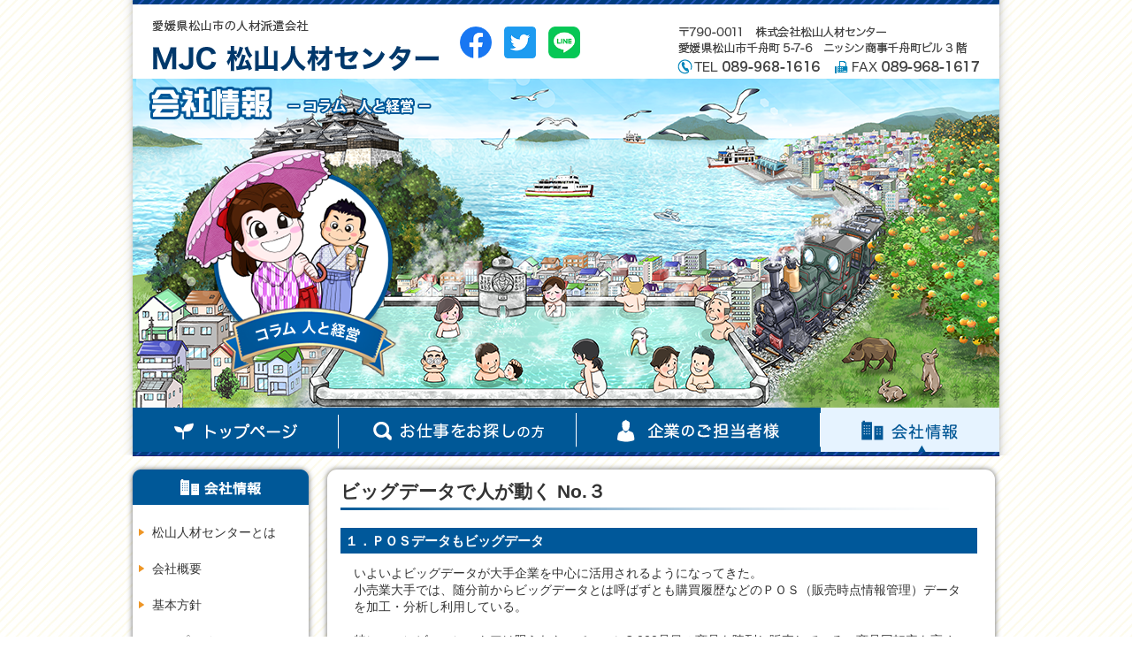

--- FILE ---
content_type: text/html; charset=UTF-8
request_url: https://www.m-jinzai.co.jp/column/140807/
body_size: 7533
content:


<?xml version='1.0' encoding='UTF-8'?><!DOCTYPE html PUBLIC "-//W3C//DTD XHTML 1.0 Transitional//EN" "http://www.w3.org/TR/xhtml1/DTD/xhtml1-transitional.dtd">
<html xmlns="http://www.w3.org/1999/xhtml" lang="ja" xml:lang="ja">
<head>
<meta http-equiv="Content-Type" content="text/html; charset=UTF-8" />
<meta http-equiv="Content-Script-Type" content="text/javascript" />
<meta http-equiv="Content-Style-Type" content="text/css" />
<meta http-equiv="X-UA-Compatible" content="IE=edge">






<link rel="shortcut icon" href="https://www.m-jinzai.co.jp/favicon.ico">
<link rel="icon" href="https://www.m-jinzai.co.jp/favicon.ico" type="image/vnd.microsoft.icon">




<link rel="stylesheet" href="https://www.m-jinzai.co.jp/wp/wp-content/themes/sjc/style.css?date=20150423" type="text/css" media="all" />



			<title>ビッグデータで人が動く No.３｜コラム｜松山(愛媛)の人材派遣は株式会社松山人材センター</title>
	


		<meta name="keywords" content="ビッグデータ,コラム,四国人材センター,人材派遣,香川,高松" />
	
	
		<meta name="description" content="香川県高松市にある人材派遣会社、株式会社四国人材センターがお届けするコラム。ビッグデータで人が動く No.３" />
	




<script type="text/javascript" src="https://www.m-jinzai.co.jp/wp/wp-content/themes/sjc/js/jquery-1.6.4.min.js"></script>
<script type="text/javascript" src="https://www.m-jinzai.co.jp/wp/wp-content/themes/sjc/js/jquery.cookie.js"></script>
<script type="text/javascript" src="https://www.m-jinzai.co.jp/wp/wp-content/themes/sjc/js/prototype.js"></script>

<link rel='dns-prefetch' href='//fonts.googleapis.com' />
<link rel='dns-prefetch' href='//s.w.org' />
<link rel="alternate" type="application/rss+xml" title="松山(愛媛)の人材派遣は株式会社松山人材センター &raquo; フィード" href="https://www.m-jinzai.co.jp/feed/" />
<link rel="alternate" type="application/rss+xml" title="松山(愛媛)の人材派遣は株式会社松山人材センター &raquo; コメントフィード" href="https://www.m-jinzai.co.jp/comments/feed/" />
		<script type="text/javascript">
			window._wpemojiSettings = {"baseUrl":"https:\/\/s.w.org\/images\/core\/emoji\/11\/72x72\/","ext":".png","svgUrl":"https:\/\/s.w.org\/images\/core\/emoji\/11\/svg\/","svgExt":".svg","source":{"concatemoji":"https:\/\/www.m-jinzai.co.jp\/wp\/wp-includes\/js\/wp-emoji-release.min.js?ver=4.9.8"}};
			!function(a,b,c){function d(a,b){var c=String.fromCharCode;l.clearRect(0,0,k.width,k.height),l.fillText(c.apply(this,a),0,0);var d=k.toDataURL();l.clearRect(0,0,k.width,k.height),l.fillText(c.apply(this,b),0,0);var e=k.toDataURL();return d===e}function e(a){var b;if(!l||!l.fillText)return!1;switch(l.textBaseline="top",l.font="600 32px Arial",a){case"flag":return!(b=d([55356,56826,55356,56819],[55356,56826,8203,55356,56819]))&&(b=d([55356,57332,56128,56423,56128,56418,56128,56421,56128,56430,56128,56423,56128,56447],[55356,57332,8203,56128,56423,8203,56128,56418,8203,56128,56421,8203,56128,56430,8203,56128,56423,8203,56128,56447]),!b);case"emoji":return b=d([55358,56760,9792,65039],[55358,56760,8203,9792,65039]),!b}return!1}function f(a){var c=b.createElement("script");c.src=a,c.defer=c.type="text/javascript",b.getElementsByTagName("head")[0].appendChild(c)}var g,h,i,j,k=b.createElement("canvas"),l=k.getContext&&k.getContext("2d");for(j=Array("flag","emoji"),c.supports={everything:!0,everythingExceptFlag:!0},i=0;i<j.length;i++)c.supports[j[i]]=e(j[i]),c.supports.everything=c.supports.everything&&c.supports[j[i]],"flag"!==j[i]&&(c.supports.everythingExceptFlag=c.supports.everythingExceptFlag&&c.supports[j[i]]);c.supports.everythingExceptFlag=c.supports.everythingExceptFlag&&!c.supports.flag,c.DOMReady=!1,c.readyCallback=function(){c.DOMReady=!0},c.supports.everything||(h=function(){c.readyCallback()},b.addEventListener?(b.addEventListener("DOMContentLoaded",h,!1),a.addEventListener("load",h,!1)):(a.attachEvent("onload",h),b.attachEvent("onreadystatechange",function(){"complete"===b.readyState&&c.readyCallback()})),g=c.source||{},g.concatemoji?f(g.concatemoji):g.wpemoji&&g.twemoji&&(f(g.twemoji),f(g.wpemoji)))}(window,document,window._wpemojiSettings);
		</script>
		<style type="text/css">
img.wp-smiley,
img.emoji {
	display: inline !important;
	border: none !important;
	box-shadow: none !important;
	height: 1em !important;
	width: 1em !important;
	margin: 0 .07em !important;
	vertical-align: -0.1em !important;
	background: none !important;
	padding: 0 !important;
}
</style>
<link rel='stylesheet' id='se-link-styles-css'  href='https://www.m-jinzai.co.jp/wp/wp-content/plugins/search-everything/static/css/se-styles.css?ver=4.9.8' type='text/css' media='all' />
<link rel='stylesheet' id='twentyfourteen-lato-css'  href='//fonts.googleapis.com/css?family=Lato%3A300%2C400%2C700%2C900%2C300italic%2C400italic%2C700italic' type='text/css' media='all' />
<link rel='stylesheet' id='genericons-css'  href='https://www.m-jinzai.co.jp/wp/wp-content/themes/sjc/genericons/genericons.css?ver=3.0.2' type='text/css' media='all' />
<link rel='stylesheet' id='twentyfourteen-style-css'  href='https://www.m-jinzai.co.jp/wp/wp-content/themes/sjc/style.css?ver=4.9.8' type='text/css' media='all' />
<!--[if lt IE 9]>
<link rel='stylesheet' id='twentyfourteen-ie-css'  href='https://www.m-jinzai.co.jp/wp/wp-content/themes/sjc/css/ie.css?ver=20131205' type='text/css' media='all' />
<![endif]-->
<link rel='https://api.w.org/' href='https://www.m-jinzai.co.jp/wp-json/' />
<link rel="EditURI" type="application/rsd+xml" title="RSD" href="https://www.m-jinzai.co.jp/wp/xmlrpc.php?rsd" />
<link rel="wlwmanifest" type="application/wlwmanifest+xml" href="https://www.m-jinzai.co.jp/wp/wp-includes/wlwmanifest.xml" /> 
<meta name="generator" content="WordPress 4.9.8" />
<link rel="canonical" href="https://www.m-jinzai.co.jp/column/140807/" />
<link rel='shortlink' href='https://www.m-jinzai.co.jp/?p=389' />
<link rel="alternate" type="application/json+oembed" href="https://www.m-jinzai.co.jp/wp-json/oembed/1.0/embed?url=https%3A%2F%2Fwww.m-jinzai.co.jp%2Fcolumn%2F140807%2F" />
<link rel="alternate" type="text/xml+oembed" href="https://www.m-jinzai.co.jp/wp-json/oembed/1.0/embed?url=https%3A%2F%2Fwww.m-jinzai.co.jp%2Fcolumn%2F140807%2F&#038;format=xml" />
<script type="text/javascript">
	window._se_plugin_version = '8.1.3';
</script>
		<style type="text/css">.recentcomments a{display:inline !important;padding:0 !important;margin:0 !important;}</style>
		<link rel="icon" href="https://www.m-jinzai.co.jp/wp/wp-content/uploads/2018/10/cropped-favicon_m_rogo512-32x32.png" sizes="32x32" />
<link rel="icon" href="https://www.m-jinzai.co.jp/wp/wp-content/uploads/2018/10/cropped-favicon_m_rogo512-192x192.png" sizes="192x192" />
<link rel="apple-touch-icon-precomposed" href="https://www.m-jinzai.co.jp/wp/wp-content/uploads/2018/10/cropped-favicon_m_rogo512-180x180.png" />
<meta name="msapplication-TileImage" content="https://www.m-jinzai.co.jp/wp/wp-content/uploads/2018/10/cropped-favicon_m_rogo512-270x270.png" />









<!--[if lt IE 9]>

<script type="text/javascript" src="https://www.m-jinzai.co.jp/wp/wp-content/themes/sjc/js/html5shiv.js"></script>
<link rel="stylesheet" href="https://www.m-jinzai.co.jp/wp/wp-content/themes/sjc/style_ie.css" type="text/css" media="all" />

<![endif]-->




<!-- google アナリティクス -->
<!-- Global site tag (gtag.js) - Google Analytics --> <script async src="https://www.googletagmanager.com/gtag/js?id=UA-128976802-1"></script>
<script>
  window.dataLayer = window.dataLayer || [];
  function gtag(){dataLayer.push(arguments);}
  gtag('js', new Date());

  gtag('config', 'UA-128976802-1');
</script>





<!-- トップへ戻るボタン -->
<script type="text/javascript">
jQuery(function(){
 
    // 「ページトップへ」の要素を隠す
    jQuery('.pageTop').hide();
 
    // スクロールした場合
    jQuery(window).scroll(function(){
        // スクロール位置が100を超えた場合
        if (jQuery(this).scrollTop() > 100) {
            // 「ページトップへ」をフェードイン
            jQuery('.pageTop').fadeIn();
        }
        // スクロール位置が100以下の場合
        else {
            // 「ページトップへ」をフェードアウト
            jQuery('.pageTop').fadeOut();
        }
    });
 
});
</script>





<!-- スムーズスクロール部分の記述 -->
<script>
jQuery(function(){
   // #で始まるアンカーをクリックした場合に処理
   jQuery('a[href^=#]').click(function() {
      // スクロールの速度
      var speed = 300; // ミリ秒
      // アンカーの値取得
      var href= jQuery(this).attr("href");
      // 移動先を取得
      var target = jQuery(href == "#" || href == "" ? 'html' : href);
      // 移動先を数値で取得
      var position = target.offset().top;
      // スムーススクロール
      jQuery('body,html').animate({scrollTop:position}, speed, 'swing');
      return false;
   });
});
</script>









<!-- 一覧ページ・お仕事をお探しの方で詳細へのクリック時にCookie保存 -->
<script>
function workdetaillast(btnNo){
//	$.cookie("work_detail_last", 'atatata', { expires: 7, path: '/' });
//	alert ('test02');
//	alert (btnNo);

var work_detail_last_date = new Date();
//work_detail_last_date.setTime( work_detail_last_date.getTime() + ( 10 * 1000 ));
work_detail_last_date.setTime( work_detail_last_date.getTime() + ( 30 * 60 * 1000 ));

	jQuery.cookie("work_detail_last", btnNo, {expires: work_detail_last_date, path: '/'});

	if(window.location.search){
		/* URLの「?」以降のパラメータを変数nに代入 */
		var searchquery=window.location.search.substring(1,window.location.search.length);
		//alert (searchquery);
		/* クッキーに保存 */
		jQuery.cookie("searchquery", searchquery, {expires: 7, path: '/'});
	}


}
</script>



<!-- ロード時に最後のページのIDをクッキーに保存 -->
<script>
window.onload = function(){
//	$.cookie("work_detail_last", 'atatata', { expires: 7, path: '/' });
//	alert ('test02');
//	alert (389);


var work_detail_last_date = new Date();
//work_detail_last_date.setTime( work_detail_last_date.getTime() + ( 10 * 1000 ));
work_detail_last_date.setTime( work_detail_last_date.getTime() + ( 30 * 60 * 1000 ));

	jQuery.cookie("work_detail_last", 389, {expires: work_detail_last_date, path: '/'});
}
</script>














<!-- サファリキャッシュ無効化 -->
<script>
window.onpageshow = function(event) {
  if (event.persisted) {
    window.location.reload()
  }
};
</script>


<!-- Edgeの電話番号に下線が出るのを消す -->
<meta name="format-detection" content="telephone=no">

</head>

<!-- ▼body部 スタート -->
<body class="column-template-default single single-column postid-389 masthead-fixed full-width singular">





<div id="wrapper">
	<!-- ▼head部 スタート -->
	<div class="head">
		<div class="headIn">

			<div class="headLogo"><a href="https://www.m-jinzai.co.jp/"><img alt="株式会社松山人材センター" src="https://www.m-jinzai.co.jp/wp/wp-content/themes/sjc/images/common/head_name.gif" width="325" height="31" /></a></div>

			<p class="headText"><img alt="松山(愛媛・香川・高知・徳島)の人材派遣会社" src="https://www.m-jinzai.co.jp/wp/wp-content/themes/sjc/images/common/head_text.gif" width="244" height="13" /></p>
			<div class="headInfo"><img alt="株式会社松山人材センター 〒790-0011 愛媛県松山市千舟町5-7-6　ニッシン商事千舟町ビル3階　TEL：089-968-1616　FAX 089-968-1617" src="https://www.m-jinzai.co.jp/wp/wp-content/themes/sjc/images/common/head_info.gif" width="344" height="54" /></div>
			<ul class="headSns">
				<li><a href="https://www.facebook.com/matsuyamajinzai" target="_blank"><img alt="facebook" src="https://www.m-jinzai.co.jp/wp/wp-content/themes/sjc/images/common/icon_facebook.png" /></a></li>
				<li><a href="https://twitter.com/matsuyamajinzai" target="_blank"><img alt="twitter" src="https://www.m-jinzai.co.jp/wp/wp-content/themes/sjc/images/common/icon_twitter.png" /></a></li>
				<li><a href="https://lin.ee/4R9Crjf" target="_blank"><img alt="line" src="https://www.m-jinzai.co.jp/wp/wp-content/themes/sjc/images/common/icon_line.png" /></a></li>
			</ul>
		</div>
	</div>
	<!-- ▲head部 エンド -->


	<!-- ▼title部 スタート -->
	<div class="title">
		<h1>
			<img alt="コラム　人と経営" src="https://www.m-jinzai.co.jp/wp/wp-content/themes/sjc/images/column/title.png" width="320" height="38" />
            <div class="indexMainLeft02"><img alt="お仕事をお探しの方はこちら" src="https://www.m-jinzai.co.jp/wp/wp-content/themes/sjc/images/column/sub_button01_colum.png" class="pngWin" /></div>
		</h1>
	</div>
	<!-- ▲title部 エンド -->


	<!-- ▼menu部 スタート -->
	<div class="menu">
		<ul class="clear">
			<li class="menu01"><a href="https://www.m-jinzai.co.jp/">トップページ</a></li>
			<li class="menu02"><a href="https://www.m-jinzai.co.jp/find/" onClick="workdetaillast('2')">会社情報</a></li>
			<li class="menu03"><a href="https://www.m-jinzai.co.jp/tanto/">お仕事お探しの方（準備中）</a></li>
			<li class="menu04 menuNow"><a href="https://www.m-jinzai.co.jp/company/">企業のご担当者様（準備中）</a></li>
		</ul>
	</div>
	<!-- ▲menu部 エンド -->

	<div class="middle clear">
		<!-- ▼bread部 スタート -->
		<!--<div class="bread"><a href="https://www.m-jinzai.co.jp/">ホーム</a> &gt; <a href="https://www.m-jinzai.co.jp//column/">コラム　人と経営</a> &gt; ビッグデータで人が動く No.３</div>-->
		<!-- ▲bread部 エンド -->

		<!-- ▼left部 スタート -->
		<div class="tantoLeft">
			<div class="tantoLeftBox">
				<div class="tantoLeftTitle"><img alt="会社情報" src="https://www.m-jinzai.co.jp/wp/wp-content/themes/sjc/images/company/left_title.png" width="199" height="40" /></div>
				<div class="tantoLeftMenu"><a href="https://www.m-jinzai.co.jp/company/">松山人材センターとは</a></div>
				<div class="tantoLeftMenu"><a href="https://www.m-jinzai.co.jp/company/outline/">会社概要</a></div>
				<div class="tantoLeftMenu"><a href="https://www.m-jinzai.co.jp/company/policy/">基本方針</a></div>
				<div class="tantoLeftMenu"><a href="https://www.m-jinzai.co.jp/company/compliance/">コンプライアンス</a></div>
				<div class="tantoLeftMenu"><a href="https://www.m-jinzai.co.jp/company/access/">アクセス</a></div>
				<div class="tantoLeftMenu tantoLeftMenuNow"><a href="https://www.m-jinzai.co.jp/column/">コラム　人と経営</a></div>
			</div>
		</div>
		<!-- ▲left部 エンド -->

		<!-- ▼content部 スタート -->
		<div class="tantoContent">
			<div class="contentBox">
							<h2 class="subtitle">ビッグデータで人が動く No.３</h2>

					<h3 class="columnSubtitle">１．ＰＯＳデータもビッグデータ</h3>
				<div class="columnBox">
					いよいよビッグデータが大手企業を中心に活用されるようになってきた。<br />
小売業大手では、随分前からビッグデータとは呼ばずとも購買履歴などのＰＯＳ（販売時点情報管理）データを加工・分析し利用している。<br />
<br />
特に、コンビニエンストアは限られたスペースに3,000品目の商品を陳列し販売している。商品回転率を高めることで利益率が上昇する。売れる商品を効率よく販売し、その補充を随時行う。<br />
<br />
ここにビッグデータの活用が必要になる。何が売れて、何が売れていないのか。どんな販促（テレビ広告など）が販売に直結しているのかもリアルタイムに把握出来る。機会ロスを減らし発注を行える。				</div>
					<h3 class="columnSubtitle">２．小規模なら人海戦術で可能</h3>
				<div class="columnBox">
					某機械部品商社の仕入れ担当者は、毎日朝、出社するとパソコンの画面とにらめっこする。<br />
昨日の売り上げデータを詳細にチェックする。これは基幹データとしての蓄積された画面であって素人は見にくい。<br />
<br />
この担当者は、新に投入した仕入れ商品の売れ行きを日々確認し、次の仕入れに活かす。<br />
これでこの商社は大きく売り上げを伸ばした。考え方はビッグデータの活用と同じことだが、人手で対処している。<br />
<br />
小規模で有ればビッグデータ活用に頼らずとも、スーパー販売人や営業マン仕入れ担当者で対応が出来る。しかし、大規模に収集した大量なデータから、次の傾向を予測するのは難しい。				</div>
					<h3 class="columnSubtitle">３．目的を明確にすべき</h3>
				<div class="columnBox">
					ビッグデータの活用は何の為に行われるのか、どんな問題解決をしたいのかが明確で無いと機能しない。先ずは、目的をはっきりさせること。<br />
そして、そのデータはどこに有り、どんな意味を持ったものか。<br />
<br />
元データが正確に把握され、それを収集・蓄積する為のデータウエアハウス（倉庫）を設計し、データを取り込む。そして、分析・加工し、表示する。そこから導き出された方針や施策を実行に移し徹底する。<br />
<br />
某製造業は、ユーザの工場で活躍する自社の機械にセンサーを取り付け、そのデータを利用し保守運用に活用している。販売時の儲けより保守、メンテナンスの利益が今後増加するだろう。<br />
<br />
人が関わる現場では無くともビッグデータ活用の機会は益々増える。				</div>
	
				<div class="columnWritten">（Written by　川下行三　14/08/07）</div>

				<div class="columnButton"><a href="https://www.m-jinzai.co.jp//column/"><img alt="コラム一覧に戻る" src="https://www.m-jinzai.co.jp/wp/wp-content/themes/sjc/images/column/button.gif" width="186" height="47" /></a></div>
			</div>
		</div>
		<!-- ▲content部 エンド -->



	</div>

	<!-- ▼food部 エンド -->
	<div class="food">
				<div class="foodIn">
			<div class="foodImage"><img alt="MATSUYAMA JINZAI CENTER" src="https://www.m-jinzai.co.jp/wp/wp-content/themes/sjc/images/common/food_image.png" width="361" height="153" /></div>
			<div class="clear foodMiddle">
				<div class="foodLeft">
					<div class="foodName"><img alt="MJC 松山人材センター" src="https://www.m-jinzai.co.jp/wp/wp-content/themes/sjc/images/common/food_name.png" width="239" height="22" /></div>
					<div class="foodAddress"><img alt="〒790-0011 愛媛県松山市千舟町5-7-6 ニッシン商事千舟町ビル3階
" src="https://www.m-jinzai.co.jp/wp/wp-content/themes/sjc/images/common/food_address.png" width="296" height="35" /></div>
					<div class="foodTel"><img alt="TEL 089-968-1616　FAX 089-968-1617
" src="https://www.m-jinzai.co.jp/wp/wp-content/themes/sjc/images/common/food_tel_fax.png" width="330" height="17" /></div>
					<ul class="foodSns">
						<li><a href="https://www.facebook.com/matsuyamajinzai" target="_blank"><img alt="facebook" src="https://www.m-jinzai.co.jp/wp/wp-content/themes/sjc/images/common/icon_facebook.png" /></a></li>
						<li><a href="https://twitter.com/matsuyamajinzai" target="_blank"><img alt="twitter" src="https://www.m-jinzai.co.jp/wp/wp-content/themes/sjc/images/common/icon_twitter.png" /></a></li>
						<li><a href="https://lin.ee/4R9Crjf" target="_blank"><img alt="line" src="https://www.m-jinzai.co.jp/wp/wp-content/themes/sjc/images/common/icon_line.png" /></a></li>
					</ul>
				</div>
				<div class="foodRight">
					<div class="foodMenu foodMenu01">
						<div class="foodMenuBig foodMenuBig01"><a href="https://www.m-jinzai.co.jp/">トップページ</a></div>
						<div class="foodMenuBig foodMenuBig02"><a href="https://www.m-jinzai.co.jp/registration/">派遣登録</a></div>
					</div>
					<div class="foodMenu foodMenu02">
						<div class="foodMenuBig foodMenuBig01"><a href="https://www.m-jinzai.co.jp/find/" onClick="workdetaillast('2')">お仕事をお探しの方</a></div>
						<div class="foodMenuBig foodMenuBig02"><a href="https://www.m-jinzai.co.jp/merit/">人材派遣の<br />しくみ・メリット</a></div>
					</div>
					<div class="foodMenu foodMenu03">
						<div class="foodMenuBig foodMenuBig01"><a href="https://www.m-jinzai.co.jp/tanto/">企業のご担当者様</a></div>
						<ul>
							<li>・<a href="https://www.m-jinzai.co.jp/tanto/">人材派遣をご検討の方へ</a></li>
							<li>・<a href="https://www.m-jinzai.co.jp/tanto/service/">サービスのご案内</a></li>
							<li>・<a href="https://www.m-jinzai.co.jp/tanto/haken/">派遣職種</a></li>
							<li>・<a href="https://www.m-jinzai.co.jp/tanto/example/">活用事例</a></li>
							<li>・<a href="https://www.m-jinzai.co.jp/tanto/contact/">ご依頼・お問い合わせ</a></li>
						</ul>
					</div>
					<div class="foodMenu foodMenu04">
						<div class="foodMenuBig foodMenuBig01"><a href="https://www.m-jinzai.co.jp/company/">会社情報</a></div>
						<ul>
							<li>・<a href="https://www.m-jinzai.co.jp/company/">松山人材センターとは</a></li>
							<li>・<a href="https://www.m-jinzai.co.jp/company/outline/">会社概要</a></li>
							<li>・<a href="https://www.m-jinzai.co.jp/company/policy/">基本方針</a></li>
							<li>・<a href="https://www.m-jinzai.co.jp/company/compliance/">コンプライアンス</a></li>
							<li>・<a href="https://www.m-jinzai.co.jp/company/access/">アクセス</a></li>
							<li>・<a href="https://www.m-jinzai.co.jp/column/">コラム　「人と経営」</a></li>
						</ul>
					</div>
				</div>
			</div>
			<div class="foodCopy">Copyright (C) 株式会社松山人材センターAll Rights Reserved.</div>
		</div>
	</div>
	<!-- ▲food部 エンド -->
</div>









<!-- リマーケティング タグの Google コード -->
<!--------------------------------------------------
リマーケティング タグは、個人を特定できる情報と関連付けることも、デリケートなカテゴリに属するページに設置することも許可されません。タグの設定方法については、こちらのページをご覧ください。
http://google.com/ads/remarketingsetup
--------------------------------------------------->
<script type="text/javascript">
/* <![CDATA[ */
var google_conversion_id = 860322873;
var google_custom_params = window.google_tag_params;
var google_remarketing_only = true;
/* ]]> */
</script>
<script type="text/javascript" src="//www.googleadservices.com/pagead/conversion.js">
</script>
<noscript>
<div style="display:inline;">
<img height="1" width="1" style="border-style:none;" alt="" src="//googleads.g.doubleclick.net/pagead/viewthroughconversion/860322873/?guid=ON&amp;script=0"/>
</div>
</noscript>

<!-- Yahoo Code for your Target List -->
<script type="text/javascript" language="javascript">
/* <![CDATA[ */
var yahoo_retargeting_id = 'DHDFWF3MMA';
var yahoo_retargeting_label = '';
var yahoo_retargeting_page_type = '';
var yahoo_retargeting_items = [{item_id: '', category_id: '', price: '', quantity: ''}];
/* ]]> */
</script>
<script type="text/javascript" language="javascript" src="//b92.yahoo.co.jp/js/s_retargeting.js"></script>

<!-- Yahoo Code for your Target List -->
<script type="text/javascript">
/* <![CDATA[ */
var yahoo_ss_retargeting_id = 1000375015;
var yahoo_sstag_custom_params = window.yahoo_sstag_params;
var yahoo_ss_retargeting = true;
/* ]]> */
</script>
<script type="text/javascript" src="//s.yimg.jp/images/listing/tool/cv/conversion.js">
</script>
<noscript>
<div style="display:inline;">
<img height="1" width="1" style="border-style:none;" alt="" src="//b97.yahoo.co.jp/pagead/conversion/1000375015/?guid=ON&script=0&disvt=false"/>
</div>
</noscript>


<script type='text/javascript' src='https://www.m-jinzai.co.jp/wp/wp-includes/js/wp-embed.min.js?ver=4.9.8'></script>
</body>
<!-- ▲body部 エンド -->

<head>
<!-- キャッシュ無効 -->
<meta http-equiv="Pragma" content="no-cache">
<meta http-equiv="Cache-Control" content="no-cache">
<meta http-equiv="Expires" content="0">
</head>

</html>


--- FILE ---
content_type: text/css
request_url: https://www.m-jinzai.co.jp/wp/wp-content/themes/sjc/style.css?ver=4.9.8
body_size: 10674
content:
/*
Theme Name: SJC
*/

@charset "utf-8";


/*---------------------------------------------------------
	
	index /////////////////////////////////////////////////////
		-- reset
		-- base
		-- head
		-- side
		-- contents
		-- food
		-- index
		-- work find
		-- work list
		-- work detail
		-- work merit
		-- tanto
		-- tanto index
		-- tanto success
		-- tanto contact
		-- tanto service
		-- tanto haken
		-- company access
		-- company outline
		-- company policy
		-- company index
		-- company compliance
		-- column
		-- registration
        -- recruit
	//////////////////////////////////////////////////////////

----------------------------------------------------------- */


/*----------------------------------------------------
	reset
----------------------------------------------------*/

html {
	overflow-y: scroll;
}

body,div,dl,dt,dd,ul,ol,li,h1,h2,h3,h4,h5,h6,pre,form,fieldset,input,textarea,p,blockquote,th,td {
	margin: 0;
	padding: 0;
}

address,caption,cite,code,dfn,em,strong,th,var {
	font-style: normal;
}

table {
	border-collapse: collapse;
	border-spacing: 0;
}

caption,th {
	text-align: left;
}

q:before,q:after {
	content: '';
}

img,
object,
embed {
	vertical-align: top;
}

hr,legend {
	display: none;
}

h1,h2,h3,h4,h5,h6,strong {
	font-size: 100%;
	font-weight: 400;
}

img,abbr,acronym,fieldset {
	border: 0;
}

li {
	list-style-type: none;
}



/*----------------------------------------------------
	base
----------------------------------------------------*/

body {
	width: 100%;
	height: 100%;
	margin: 0;
	padding: 0;
	color: #333333;
	font-size: 14px;
	font-family: Verdana, Arial, 'ヒラギノ角ゴ Pro W3', 'Hiragino Kaku Gothic Pro', 'メイリオ', Meiryo, Osaka, 'ＭＳ Ｐゴシック', 'MS PGothic', sans-serif;
	text-align: center;
	line-height: 1.4em;
	letter-spacing: 0em;
	background-color: #FFF;
	background-image: url("images/common/back.gif");
	background-position: center top;
	background-repeat: repeat;
	}

table {
	color: #333333;
	font-size: 14px;
	font-family: Verdana, Arial, 'ヒラギノ角ゴ Pro W3', 'Hiragino Kaku Gothic Pro', 'メイリオ', Meiryo, Osaka, 'ＭＳ Ｐゴシック', 'MS PGothic', sans-serif;
	line-height: 1.4em;
	letter-spacing: 0em;
	}

a {
	color: #0071B4;
	text-decoration: underline;
	}

a:hover {
	text-decoration: none;
	}

a img:hover {
	filter: alpha(opacity=70);
	-moz-opacity:0.70;
	opacity:0.70;
 	}

a .nonHover:hover {
	filter: alpha(opacity=100);
	-moz-opacity:1.00;
	opacity:1.00;
 	}

#wrapper {
	width: 100%;
	margin: 0 auto;
	text-align: center;
	background-color: transparent;
	}

.clear {
	clear: both;
	}

.clear:after {
	content: url("images/common/pixel.gif");
	display: block;
	clear: both;
	height: 0;
	}

.re {
	color: #F23038;
	}

.bi {
	font-size: 120%;
	}

.sma {
	font-size: 85%;
	}

.bo {
	font-weight: 800;
	}

.middle .top-20 {
	margin-top: -20px;
}

.middle .top-15 {
	margin-top: -15px;
}

.middle .top-10 {
	margin-top: -10px;
}

.middle .top-5 {
	margin-top: -5px;
}

.middle .top0 {
	margin-top: 0;
}

.middle .top5 {
	margin-top: 5px;
}

.middle .top10 {
	margin-top: 10px;
}

.middle .top15 {
	margin-top: 15px;
}

.middle .top20 {
	margin-top: 20px;
}

.middle .top25 {
	margin-top: 25px;
}

.middle .top30 {
	margin-top: 30px;
}

.middle .top35 {
	margin-top: 35px;
}

.middle .top40 {
	margin-top: 40px;
}

.middle .top45 {
	margin-top: 45px;
}

.middle .top50 {
	margin-top: 50px;
}

.middle .top55 {
	margin-top: 55px;
}

.middle .top60 {
	margin-top: 60px;
}

.middle .top65 {
	margin-top: 65px;
}

.middle .top70 {
	margin-top: 70px;
}

.middle .top75 {
	margin-top: 75px;
}

.middle .bottom5 {
	margin-bottom: 5px;
}

.middle .bottom10 {
	margin-bottom: 10px;
}

.middle .bottom15 {
	margin-bottom: 15px;
}

.middle .bottom20 {
	margin-bottom: 20px;
}

.middle .bottom25 {
	margin-bottom: 25px;
}

.middle .bottom30 {
	margin-bottom: 30px;
}

.middle .bottom35 {
	margin-bottom: 35px;
}

.middle .bottom40 {
	margin-bottom: 40px;
}

.middle .bottom45 {
	margin-bottom: 45px;
}

.middle .bottom50 {
	margin-bottom: 50px;
}



/*----------------------------------------------------
	head
----------------------------------------------------*/

.head {
	width: 100%;
	margin: 0;
	background-image: url("images/common/head_back.png");
	background-position: center top;
	background-repeat: no-repeat;
}

.headIn {
	position: relative;
	width: 980px;
	height: 89px;
	margin: 0 auto;
}

.headLogo {
	position: absolute;
	top: 50px;
	left: 22px;
}

.headText {
	position: absolute;
	top: 22px;
	left: 22px;
}

.headInfo {
	position: absolute;
	right: 20px;
	top: 30px;
}

.headSns {
	position: absolute;
	left: 370px;
	top: 30px;
}

.headSns li:nth-child(1) {
	position: absolute;
	left: 0;
	top: 0;
}

.headSns li:nth-child(2) {
	position: absolute;
	left: 50px;
	top: 0;
}

.headSns li:nth-child(3) {
	position: absolute;
	left: 100px;
	top: 0;
}

.headSns li a {
}

.headSns li a img {
	width: 36px;
	height: auto;
}

.menu {
	width: 100%;
	margin: 0 0 -20px;
	background-image: url("images/common/menu_back.png");
	background-position: center top;
	background-repeat: no-repeat;
}

.menu ul {
	width: 980px;
	margin: 0 auto;
	background-image: url("images/common/menu.gif");
	background-position: left top;
	background-repeat: no-repeat;
}

.menu181011 ul {
	background-image: url("images/common/menu_181011.gif");
}

* html .menu ul {
	margin: 0;
}

.menu li {
	float: left;
	height: 55px;
}

.menu li a,
.menu li span {
	display: block;
	height: 55px;
	text-indent: -9999px;
	background-image: url("images/common/menu.gif");
	background-repeat: no-repeat;
}

.menu181011 li a,
.menu181011 li span {
	background-image: url("images/common/menu_181011.gif");
}

.menu li a:hover {
}

.menu01,
.menu01 a {
	width: 233px;
	background-position: 0 0;
}

.menu01.menuNow a,
.menu01 a:hover {
	background-position: 0 -100px;
}

.menu02,
.menu02 a {
	width: 269px;
	background-position: -233px 0;
}

.menu02.menuNow a,
.menu02 a:hover {
	background-position: -233px -100px;
}

.menu03,
.menu03 a {
	width: 276px;
	background-position: -502px 0;
}

.menu03.menuNow a,
.menu03 a:hover {
	background-position: -502px -100px;
}

.menu04,
.menu04 a {
	width: 202px;
	background-position: -778px 0;
}

.menu04.menuNow a,
.menu04 a:hover {
	background-position: -778px -100px;
}

.menu05,
.menu05 a {
	width: 133px;
	background-position: -532px 0;
}

.menu05 a:hover {
	background-position: -532px -100px;
}

.menu06,
.menu06 a {
	width: 135px;
	background-position: -665px 0;
}

.menu06 a:hover {
	background-position: -665px -100px;
}




.menu181011 .menu01,
.menu181011 .menu01 a {
	width: 234px;
	background-position: 0 0;
}

.menu181011 .menu01.menuNow a,
.menu181011 .menu01 a:hover {
	background-position: 0 -100px;
}

.menu181011 .menu02,
.menu181011 .menu02 a {
	width: 185px;
	background-position: -234px 0;
}

.menu181011 .menu02.menuNow a,
.menu181011 .menu02 a:hover {
	background-position: -234px -100px;
}

.menu181011 .menu03,
.menu181011 .menu03 span {
	width: 284px;
	background-position: -419px 0;
}

.menu181011 .menu04,
.menu181011 .menu04 span {
	width: 277px;
	background-position: -703px 0;
}




/*----------------------------------------------------
	side
----------------------------------------------------*/

.indexRright {
	float: left;
	width: 200px;
}

.rightFavorite {
	width: 198px;
	margin: 18px 0 15px 0;
	padding-bottom: 15px;
	background-color: white;
/*	background-image: url("images/common/side_sp_back.png");
	background-position: left bottom;
	background-repeat: no-repeat;*/

-webkit-border-radius: 11px;
-moz-border-radius: 11px;
border-radius: 11px;
-webkit-box-shadow: #666 0px 0px 6px;
-moz-box-shadow: #666 0px 0px 6px;
box-shadow: #666 0px 0px 6px;
behavior: url(/wp/wp-content/themes/sjc/pie/PIE.htc);
}

.rightFavoriteTitle {
	margin: 0 auto 0 0;
}

#workTop {
}

.rightFavoriteTitle img {
	margin-top: -15px;
}

.rightFavorite .wpfp-span {
}

.rightFavorite .wpfp-span ul {
	width: 185px;
	margin: 0 auto 0 7px;
}

.rightFavorite .wpfp-span ul li {
	width: 185px;
	padding: 10px 0;
	border-bottom: dotted 1px #A5A5A5;
}

.rightFavorite .wpfp-span a {
	display: none;
}

.rightFavorite .wpfp-span ul li a {
	display: table-cell;
	/*width: 129px;*/
	width: 117px;
	padding-right: 5px;
	vertical-align: top;
	word-break: break-all;
}

.rightFavorite .wpfp-span ul li .remove-parent {
	width: 56px;
	height: 25px;
	padding-right: 0;
	text-indent: -9999px;
	background-image: url("images/common/side_favorite_button.png");
	background-position: 0 0;
	background-repeat: no-repeat;
}

.rightFavorite .wpfp-span ul .favoriteEnpty {
	padding: 10px 0;
	border-bottom: none;
}

.rightFavorite .favoriteCookie {
	display: none;
	width: 185px;
	margin: 0 auto 0 7px;
	padding: 10px 0;
	line-height: 1.4em;
	font-size: 85%;
}

.rightSp {
	margin: 10px -4px 0 0;
	width: 204px;
	height: 362px;
	background-image: url("images/common/side_sp_back.png");
	background-position: left bottom;
	background-repeat: no-repeat;
}

.rightSpTitle {
	margin: 0 auto 0 2px;
}

.rightSpSubtitle {
	width: 204px;
	margin: 10px 0 0;
	text-align: center;
}

.rightSpQr {
	width: 204px;
	margin: 10px 0 0;
	text-align: center;
}

.rightSpLink {
	display: block;
	width: 204px;
	margin: 5px 0 0;
	font-size: 85%;
	text-align: center;
}

.rightSpButton {
	display: block;
	width: 204px;
	margin: 10px 0 0;
	font-size: 85%;
	text-align: center;
}

.rightSpAlert {
	width: 180px;
	margin: 5px auto 0;
	line-height: 1.2em;
	font-size: 85%;
}

.rightWork {
	width: 204px;
	height: 239px;
	margin: 5px -4px 0 0;
	background-image: url("images/common/side_work_back.png");
	background-position: left bottom;
	background-repeat: no-repeat;
}

.rightWorkTitle {
	margin: 0 auto 0 2px;
}

.rightWorkText {
	width: 204px;
	margin: 15px 0 0;
	text-align: center;
}

.rightWorkHaken {
	display: block;
	width: 204px;
	margin: 15px 0 0;
	text-align: center;
}

.rightWorkShigoto {
	display: block;
	width: 204px;
	margin: 10px 0 0;
	text-align: center;
}

.rightBnMerit {
	margin: 15px auto 0 0;
}

.rightBnColumn {
	margin: 15px auto 0 0;
}

.rightBnEhime {
  margin: 16px auto 0 -3px;
}



/*----------------------------------------------------
	contents
----------------------------------------------------*/

.middle {
	width: 980px;
	margin: 20px auto 0;
	text-align: left;
}

.title {
	width: 100%;
    height:372px;
	margin: 0;
	background-image: url("images/common/title_back.png");
	background-position: center top;
	background-repeat: no-repeat;
}

.title h1 {
	position: relative;
	width: 980px;
	height: 240px;
	margin: 0 auto;
}

.title h1 img {
	position: absolute;
	/*top: 108px;*/
  top: 9px;
  left: 18px;
}

.subtitle {
	margin: 0 auto 0 15px;
	padding: 15px 0 12px 0;
	font-size: 150%;
	font-weight: 800;
	background-image: url("images/common/subtitle_back.gif");
	background-position: left bottom;
	background-repeat: no-repeat;
}

.subtitle a {
	display: block;
	padding-top: 30px;
	margin-top: -20px;
	color: #333333;
	text-decoration: none;
}

.subtitle02 {
	margin: 12px auto 0 15px;
	padding: 3px 0 3px 28px;
	font-size: 121%;
	font-weight: 800;
	background-image: url("images/common/circle.gif");
	background-position: left center;
	background-repeat: no-repeat;
}

.subtitle03 {
	margin: 0 auto 0 15px;
	padding: 15px 0 12px 0;
	font-size: 150%;
	font-weight: 800;
	background-image: url("images/common/subtitle_back02.gif");
	background-position: left bottom;
	background-repeat: no-repeat;
}

.contentBox {
	position: relative;
	width: 755px;
	margin: 0 auto 15px 0;
	padding-bottom: 15px;
	background-color: white;

-webkit-border-radius: 11px;
-moz-border-radius: 11px;
border-radius: 11px;
-webkit-box-shadow: #666 0px 0px 6px;
-moz-box-shadow: #666 0px 0px 6px;
box-shadow: #666 0px 0px 6px;
behavior: url(/wp/wp-content/themes/sjc/pie/PIE.htc);
}

.contentBoxSearch {
	padding-bottom: 8px;
}

.text {
	margin: 15px auto 0 15px;
	line-height: 1.7em;
}

.text02 {
	width: 700px;
	margin: 15px auto 0 30px;
	line-height: 1.7em;
}

.bread {
	width: 980px;
	margin: 20px auto 0;
}

.bread a {
	color: #333333;
	text-decoration: none;
}

.contentBox02 {
	position: relative;
	width: 980px;
	margin: 0 auto 15px 0;
	padding-bottom: 15px;
	background-color: white;

-webkit-border-radius: 11px;
-moz-border-radius: 11px;
border-radius: 11px;
-webkit-box-shadow: #666 0px 0px 6px;
-moz-box-shadow: #666 0px 0px 6px;
box-shadow: #666 0px 0px 6px;
behavior: url(/wp/wp-content/themes/sjc/pie/PIE.htc);
}

.findWorkSingle .font50 {
	font-size: 50%;
	line-height: 1.4em;
}

.findWorkSingle .font60 {
	font-size: 60%;
	line-height: 1.4em;
}

.findWorkSingle .font70 {
	font-size: 70%;
	line-height: 1.4em;
}

.findWorkSingle .font80 {
	font-size: 80%;
	line-height: 1.4em;
}

.findWorkSingle .font90 {
	font-size: 90%;
	line-height: 1.4em;
}

.findWorkSingle .font120 {
	font-size: 120%;
	line-height: 1.4em;
}

.findWorkSingle .font140 {
	font-size: 140%;
	line-height: 1.4em;
}

.findWorkSingle .font160 {
	font-size: 160%;
	line-height: 1.4em;
}

.findWorkSingle .font180 {
	font-size: 180%;
	line-height: 1.4em;
}

.findWorkSingle .font200 {
	font-size: 200%;
	line-height: 1.4em;
}

.findWorkSingle .font220 {
	font-size: 220%;
	line-height: 1.4em;
}

.findWorkSingle .font240 {
	font-size: 240%;
	line-height: 1.4em;
}

.findWorkSingle .font260 {
	font-size: 260%;
	line-height: 1.4em;
}

.findWorkSingle .font280 {
	font-size: 280%;
	line-height: 1.4em;
}

.findWorkSingle .font300 {
	font-size: 300%;
	line-height: 1.4em;
}



/*----------------------------------------------------
	food
----------------------------------------------------*/

.food {
	width: 100%;
	margin: 70px 0 0;
	padding-bottom: 25px;
	background-image: url("images/common/food_wave.png");
	background-position: center 100px;
	background-repeat: no-repeat;
}




.pageTop {
	position:relative;
	width:90%;
	max-width:900px;
	height:0;
	margin:0 auto;
}

.pageTop a {
	display: block;
	position: fixed;
	bottom: 80px;
	right: 20px;
	width: 59px;
	height: 65px;
	text-indent: -9999px;

	background-image: url("images/common/pagetop.png");
	background-position: left top;
	background-repeat: no-repeat;
}



.foodIn {
	position: relative;
	width: 980px;
	margin: 0 auto;
	padding-top: 220px;
	text-align: left;
}

.foodImage {
	position: absolute;
	top: 0;
	left: 23px;
	color: white;
}

.foodMiddle {
	color: white;
}

.foodMiddle a {
	color: white;
}

.foodLeft {
	float: left;
	width: 380px;
	padding-top: 10px;
}

.foodRight {
	position: relative;
	float: left;
	width: 380px;
	height: 210px;
	border-left: dotted 1px white; 
}

.foodName {
	margin-left: 22px;
}

.foodAddress {
	margin-top: 15px;
	margin-left: 22px;
}

.foodTel {
	margin-top: 15px;
	margin-left: 22px;
}

.foodSns {
	display: flex;
	flex-diretion: row;
	margin-top: 25px;
	margin-left: 22px;
}

.foodSns li {
	width: 65px;
}

.foodSns li a {
}

.foodSns li a img {
	width: 45px;
	height: auto;
}

.foodMenu {
	position: absolute;
}

.foodMenu01 {
	top: 10px;
	left: 15px;
	width: 120px;
}

.foodMenu02 {
	top: 10px;
	left: 120px;
	width: 175px;
}

.foodMenu03 {
	top: 10px;
	left: 260px;
	width: 180px;
}

.foodMenu04 {
	top: 10px;
	left: 425px;
	width: 190px;
}

.foodMenuBig {
	font-size: 85%;
	padding-left: 18px;
	background-image: url("images/common/food_arrow.png");
	background-position: left center;
	background-repeat: no-repeat;
}

.foodMenuBig01 {
	margin: 0 auto 0 0;
}

.foodMenuBig02 {
	margin: 25px auto 0 0;
}

.foodMenu ul {
	margin: 0 auto 0 30px;
	font-size: 85%;
}

.foodMenu ul li {
	margin: 10px auto 0 0;
	text-indent: -15px;
}

.foodCopy {
	width: 980px;
	margin: 25px auto 0;
	color: white;
	font-size: 92%;
	text-align: center;
}



/*----------------------------------------------------
	index
----------------------------------------------------*/

.indexMain {
	width: 100%;
	margin: 0;
	background-image: url("images/index/main_back.png");
	background-position: center top;
	background-repeat: no-repeat;
}

.indexMainIn {
	position: relative;
	width: 980px;
	height: 570px;
	margin: 0 auto;
	/*border-top: solid 1px #004485;*/
}

.indexMainIn h2 {
	position: absolute;
	top: 13px;
  left: 16px;
}

.indexMainIn p {
	position: absolute;
	top: 15px;
	left: 450px;
}

.indexMainLeft {
	position: absolute;
/*	bottom: 10px;*/
  top: 148px;
	left: 68px;  
}

.indexMainRight {
	position: absolute;
	bottom: 0;
	right: 250px;
}

.indexMainLeft a img:hover,
.indexMainRight a img:hover {
	filter: alpha(opacity=85);
	-moz-opacity:0.85;
	opacity:0.85;
}

.indexMainLeft02 {
	position: absolute;
/*	bottom: 10px;*/
  top: 70px;
	left: 40px;  
    width: 100px;
}

.indexContent {
	float: left;
	width: 780px;
	padding-top: 20px;
}

.indexNews {
}

.indexNews h3 {
}

.indexNewsOne {
	position: relative;
	width: 714px;
	margin: 18px auto 0 18px;
	padding-bottom: 14px;

	background-image: url("images/index/news_border.gif");
	background-position: left bottom;
	background-repeat: repeat-x;
}

.indexNewsOne p a {
  color: #021e9d;
}
.indexNewsOne p a:visited {
  color: #660099;
}

.indexNewsTitle {
	position: absolute;
	top: 0;
	left: 0;
	display: inline-block;
}

.indexNewsDate {
	display: inline-block;
	width: 135px;
	font-weight: 800;
}

.indexNewsTitle .news,
.indexNewsTitle .up,
.indexNewsTitle .topic {
	display: inline-block;
	width: 85px;
	padding: 2px 0;
	margin-left: 0;
	color: white;
	text-align: center;
}

.indexNewsTitle .news {
	background-color: #2FABDA;
}

.indexNewsTitle .up {
	background-color: #E53B8C;
}

.indexNewsTitle .topic {
	background-color: #a0d46c;
}

.indexNewsOne p {
	display: inline-block;
	margin: 0 auto 0 240px;
}

.indexAccessText {
	position: relative;
	margin: 15px auto 0 58px;
	padding-bottom: 18px;
	line-height: 1.7em;
}

.indexAccessText span {
	position: absolute;
	bottom: 0;
	left: 176px;
}

.indexAccessMap {
	margin: 15px auto 0 15px;
}

.indexAccessLink {
	margin: 3px auto 0 15px;
}

.indexAccessLink a {
	color: #3C4594;
	font-size: 85%;
}

/*==============================
1001修正
==============================*/

.indexWhat {
	position: relative;
	width: 980px;
	height: 296px;
	margin: 15px auto 0;
	background-image: url("images/index/what_back.png");
	background-position: 0 0;
	background-repeat: no-repeat;
}

.indexWhat h3 {
	position: absolute;
	top: 60px;
	left: 310px;
}

.indexWhat ul {
	position: absolute;
	top: 110px;
	left: 300px;
	text-align: left;
}

.indexWhat ul li {
	margin-top: 15px;
}

.indexWhatList01 {
}

.indexWhatList02 {
}

.indexWhatList03 {
}

.indexWhat div {
	position: absolute;
	bottom: 30px;
	right: 17px;
}

/*==============================
1001修正
==============================*/


/*----------------------------------------------------
	work find
----------------------------------------------------*/

.findSubtitle {
	margin: 0 auto 0 0;
}

.findSearch {
	width: 715px;
	margin: 10px auto 0 20px;
	padding-bottom: 10px;
	border-bottom: dotted 1px #666666;
}

.findSearch02 {
	position: relative;
	width: 715px;
	margin: 10px auto 0 20px;
	padding-bottom: 10px;
	border-bottom: dotted 1px #666666;
}

.findSearchArea {
}

.findSearch h3 {
	float: left;
	width: 150px;
}

.findSearchLeft {
	float: left;
	width: 425px;
	margin: 15px auto 0 0;
}

.findSearchLeft02 {
	position: absolute;
	width: 500px;
	top: 15px;
	left: 285px;
}

.findSearchKagawa {
/*	width: 525px;
	border-bottom: dotted 1px #E9851E;*/
}

.findSearchKagawaBlock {
/*	width: 525px;*/
	margin: 15px auto 5px 0;
}

.findSearchKagawaBlock00 {
	float: left;
	width: 135px;
	margin: 10px 0 15px 0;
}

.findSearchKagawaBlock0002 {
	float: left;
	width: 135px;
	margin: 8px 0 15px 0;
}

.findSearch140901 {
	float: left;
	width: 375px;
	margin: 7px 0 15px 0;
}

.findSearchCheck {
	margin-bottom: -3px;
}

.findSearch label .count {
	font-size: 85%;
}

.findSearch label .shikuchoson {
	display: block;
	font-size: 79%;
}

.findSearchKagawaBlock01 {
	display: inline-block;
	width: 137px;
	line-height: 1.2em;
}

.findSearchKagawaBlock02 {
	display: inline-block;
	width: 130px;
  line-height: 1.2em;
  margin-left: 0.5em;
}

.findSearchKagawaBlock03 {
	display: inline-block;
	width: 135px;
	line-height: 1.2em;
}

.findSearchShikoku {
/*	width: 525px;*/
	margin: 15px auto 0 0;
}

.findSearchShikoku label {
	display: inline-block;
	width: 95px;
}

.findSearchKindLeft label {
	display: inline-block;
	margin-top: 15px;
}

.findSearchShikoku #feas_0_0_1 {
    width: 137px;
}

.findSearchShikoku #feas_0_0_3 {
	width: 130px;
}

.findSearchShikoku #feas_0_0_2 {
	width: 135px;
    margin-left: 0.5em;
}

.findSearchKindCheck01 {
	display: inline-block;
	margin-right: 5px;
}

.findSearchKindCheck02 {
	display: inline-block;
	margin-right: 5px;
}

.findSearchKindCheck03 {
	display: inline-block;
	margin-right: 5px;
}

.findSearchKindCheck04 {
	display: inline-block;
	margin-right: 0;
}

.findSearchWordInput {
	width: 450px;
	margin: 9px auto 0 0;
	padding: 5px;
}

.findSearchTokuchoLeft {
	padding-top: 7px;
}

.findSearchTokuchoLeft select {
	padding: 5px;
}

.findSearchButton {
	width: 715px;
	margin: 10px auto 0 20px;
	padding-bottom: 5px;
	text-align: center;
}

.findSearchButton input {
	cursor: pointer;
	width: 186px;
	height: 54px;
	text-indent: -9999px;
	border: none;
	background-color: transparent;
	background-image: url("images/find/search_button.png");
	background-position: left top;
	background-repeat: no-repeat;
}

.findSearchButton input:hover {
	filter: alpha(opacity=70);
	-moz-opacity:0.70;
	opacity:0.70;
}

.findRecommend {
	margin-top: 60px;
}

.findRecommendTitle {
}

.findRecommendTitle img {
	margin-top: -21px;
}

.findWork {
	position: relative;
	/*width: 720px;*/
	width: 718px;
	margin: 20px auto 0 19px;
	padding-top: 9px;
	padding-bottom: 6px;
	border: solid 1px #72C5D9;
	background-color: #CDEEFF;

-webkit-border-radius: 10px;
-moz-border-radius: 10px;
border-radius: 10px;
behavior: url(/wp/wp-content/themes/sjc/pie/PIE.htc);
}

.findWork02 {
	margin: 10px auto -2px 19px;
	padding-top: 7px;
	padding-bottom: 8px;
}

.findWork .findWorkTitle {
	width: 485px;
	margin: 0 auto 0 75px;
	color: #020A8C;
	font-size: 135%;
	font-weight: 800;
}

.findWork .findWorkTitle02 {
	width: 485px;
	margin: 0 auto 0 15px;
	color: #020A8C;
	font-size: 135%;
	font-weight: 800;
}

.findWork.visited .findWorkTitle,
.findWork.visited .findWorkTitle02 {
	color: #660099;
}

.findWorkMark {
	position: absolute;
	top: -1px;
	left: 15px;
}

.findWorkNum {
	position: absolute;
	top: 29px;
	left: 15px;
	font-size: 85%;
	color: #020A8C;
}

.findWorkNum02 {
	left: 70px;
}

.findWorkNumList {
	font-size: 63%;
	font-weight: 400;
}

.findWorkLike {
	position: absolute;
	top: 19px;
	right: 15px;
}

.findWorkBack {
	position: absolute;
	cursor: pointer;
	top: 19px;
	right: 145px;
}

.findWorkTel02 {
	position: absolute;
	top: 8px;
	right: 15px;
}

.favoriteAdd {
	display: block;
	width:120px;
	height: 24px;
	text-indent: -9999px;
	background-image: url("images/find/like_add.png");
	background-position: 0 0;
	background-repeat: no-repeat;
}

.favoriteDell {
	display: block;
	width:120px;
	height: 24px;
	text-indent: -9999px;
	background-image: url("images/find/like_del.png");
	background-position: 0 0;
	background-repeat: no-repeat;
}

.findWorkTop {

	position: relative;
	/*width: 690px;*/
	width: 688px;
	margin: 19px auto 0 15px;
	padding-top: 5px;
	/*padding-bottom: 5px;*/
	border: solid 1px #DEDEDE;
	background-color: white;

-webkit-border-radius: 5px;
-moz-border-radius: 5px;
border-radius: 5px;
behavior: url(/wp/wp-content/themes/sjc/pie/PIE.htc);
}

.findWorkTop02 {
	margin: 4px auto 0 15px;
	padding-top: 4px;
	padding-bottom: 4px;
}

.findWorkTop .findWorkIcon {
	width: 654px;
	margin: 0 auto -3px 17px;
}

.findWorkTop .findWorkIcon img {
	margin-bottom: 5px
}

.findWorkTop .findWorkIcon02 {
	width: 654px;
	margin: 0 auto 0 10px;
}

.findWorkTop .findWorkIcon02 img {
	margin-bottom: 0;
}

.findWorkCatch,
.findWorkCatch02 {
	width: 654px;
	margin: 0 auto 0 17px;
	color: #021e9d;
	font-size: 142%;
	font-weight: 800;
	line-height: 1.5em;
}

.findWorkCatch a,
.findWorkCatch02 a {
	color: #021e9d;
}

.visited .findWorkCatch02 a {
	color: #660099;
}


.findWorkCatch02 {
	margin: 2px auto 0 10px;
	font-size: 100%;
}

.findWorkMiddle {
	position: relative;
	/*width: 690px;*/
	width: 688px;
	margin: 2px auto 0 15px;
	padding-top: 3px;
	padding-bottom: 3px;
	border: solid 1px #DEDEDE;
	background-color: white;

-webkit-border-radius: 5px;
-moz-border-radius: 5px;
border-radius: 5px;
behavior: url(/wp/wp-content/themes/sjc/pie/PIE.htc);
}

.findWorkMiddle02 {
	position: relative;
	/*width: 690px;*/
	width: 688px;
	margin: 5px auto 0 15px;
}

.findWorkSalary {
	float: left;
	width: 370px;
}

.findWorkSalary02 {
	float: left;
	width: 235px;
}

.findWorkSubtitle {
	position: relative;
	float: left;
	width: 120px;
	margin-left: 10px;
	text-align: center;
	padding: 5px 0;
	background-image: url("images/detail/title_back.gif");
	background-position: 0 0;
	background-repeat: repeat;

-webkit-border-radius: 5px;
-moz-border-radius: 5px;
border-radius: 5px;
behavior: url(/wp/wp-content/themes/sjc/pie/PIE.htc);
}

.findWorkSubtitle02 {
	float: left;
	width: 85px;
	text-align: left;
}

.findWorkSalaryTitle {
}

.findWorkSalary p {
	float: left;
	width: 230px;
	margin: 3px auto 0 10px;
	font-size: 142%;
}

.findWorkTableMoney {
	font-size: 142%;
}

.findWorkSalary02 p {
	float: left;
	width: 140px;
	margin: 2px auto 0 0;
	color: #020A8C;
}

.findWorkArea {
	float: left;
	width: 318px;
}

.findWorkArea02 {
	float: left;
	width: 235px;
	color: #020A8C;
}

.findWorkAreaTitle {
}

.findWorkArea p {
	float: left;
	width: 178px;
	margin: 3px auto 0 10px;
	font-size: 142%;
}

.findWorkArea02 p {
	float: left;
	width: 140px;
	margin: 2px auto 0 0;
}

.findWorkSalary span {
	font-weight: 800;
}

.findWorkSalary img {
	margin-left: 8px;
}

.findWorkArea {
	float: left;
}

.findWorkBottom {
	width: 690px;
	margin: 12px auto 0 0;
}

.findWorkTel {
	float: left;
	width: 239px;
}

.findWorkTel img {
	margin-left: 15px;
}

.findWorkDetail {
	float: left;
	width: 230px;
}

.findWorkDetail02 {
	position: absolute;
	top: -2px;
	right: 100px;
}

.findWorkEntry {
	float: left;
	width: 221px;
}

.findWorkEntry02 {
	position: absolute;
	top: -2px;
	right: 0;
}

.findBanner {
	width: 780px;
	margin: 10px auto 0 -5px;
}

.findBanner a {
	display: block;
}

.findBannerLeft {
	float: left;
	width: 385px;
	padding-top: 18px;
}

.findBannerRight {
	float: left;
	width: 395px;
	text-align: left;
}

.findBannerRight img {
	margin-left: 13px;
}



/*----------------------------------------------------
	work list
----------------------------------------------------*/

.listBox {
	margin: 40px auto 0 0;
	padding-top: 0;
}

.likeBox {
	margin: 0 auto 0 0;
	padding-top: 0;
}

.listTop {
	position: relative;
	width: 755px;
	margin: 0;
	padding-top: 20px;
}

.listAnchor {
	position: absolute;
	top: -15px;
}

.listAnchor a {
}

.listTop .listTotal {
	position: relative;
	margin: 0 auto 0 20px;
	font-size: 140%;
}

.listTop .listTotal span {
	display: inline-block;
	margin: 0 3px;
	font-size: 160%;
}

.listTop .listTotal span a {
	color: #EB1C24;
	text-decoration: none;
}

.listSubtitle {
	position: absolute;
	left: 250px;
	top: 15px;
	color: #021e9d;
	font-size: 160%;
}

.listTop .listNav {
	position: absolute;
	top: 10px;
	right: 25px;
}

.listTop .listNav a,
.listTop .listNav span {
	display: inline-block;
	height: 21px;
	color: #333333;
	font-size: 85%;
	line-height: 21px;
	border: solid 1px #E4E4E4;
}

.listTop .page-numbers {
	margin: 0 0;
	padding: 0 5px 0;
}

.listTop .prev {
	margin: 0 10px 0 0;
	padding: 0 5px 0 30px;
	text-decoration: none;
	background-image: url("images/list/arrow_left.gif");
	background-position: left center;
	background-repeat: no-repeat;
}

.listTop .next {
	margin: 0 0 0 10px;
	padding: 0 30px 0 5px;
	text-decoration: none;
	background-image: url("images/list/arrow_right.gif");
	background-position: right center;
	background-repeat: no-repeat;
}

.listTop .listNav span.listNavNum {
	color: white;
	background-color: #0180E3;
	border: solid 1px #0180E3;
}

.listTop .listNav .dots {
	border: none;
}


.listBottom .listNav {
	text-align: center;
	margin: 35px auto 0;
	padding-bottom: 20px;
}

.listBottom .listNav a,
.listBottom .listNav span {
	display: inline-block;
	height: 21px;
	color: #333333;
	font-size: 85%;
	line-height: 21px;
	border: solid 1px #E4E4E4;
}

.listBottom .page-numbers {
	margin: 0 0;
	padding: 0 5px 0;
}

.listBottom .prev {
	margin: 0 10px 0 0;
	padding: 0 5px 0 30px;
	text-decoration: none;
	background-image: url("images/list/arrow_left.gif");
	background-position: left center;
	background-repeat: no-repeat;
}

.listBottom .next {
	margin: 0 0 0 10px;
	padding: 0 30px 0 5px;
	text-decoration: none;
	background-image: url("images/list/arrow_right.gif");
	background-position: right center;
	background-repeat: no-repeat;
}

.listBottom .listNav span .page-numbers {
	color: white;
	background-color: #0180E3;
	border: solid 1px #0180E3;
}

.listBottom .listNav .dots {
	border: none;
}



/*----------------------------------------------------
	work detail
----------------------------------------------------*/

.detailBox {
	margin: 0 auto 0 0;
	padding-top: 1px;
}

.findWorkTable {
	margin-left: 10px;
}

.findWorkTable th {
	position: relative;
	width: 120px;
	text-align: center;
	padding: 10px 0;
	font-weight: 800;
	background-image: url("images/detail/title_back.gif");
	background-position: 0 0;
	background-repeat: repeat;
	border: none;

-webkit-border-radius: 5px;
-moz-border-radius: 5px;
border-radius: 5px;
behavior: url(/wp/wp-content/themes/sjc/pie/PIE.htc);
}

.findWorkTable {
	border: none;
}

.findWorkTable td {
	width: 520px;
	padding: 5px 10px 5px 10px;
	border: none;
}

.detailTel {
	width: 665px;
	margin: 9px auto 0 25px;
}

.detailTelIn {
	float: left;
	width: 400px;
}

.findWorkBack02 {
	cursor: pointer;
	float: left;
	width: 265px;
	text-align: right;
}

.findWorkBack02 img {
	margin-top: -5px;
}

.detailEntryTitle {
	color: #333333;
	text-decoration: none;
}

.detailEntry {
	margin: 3px auto 0 30px;
	border: solid 1px #A4A4A4;
}

.detailEntry th {
	/*width: 170px;*/
	width: 145px;
	padding: 20px 10px 20px 15px;
	color: white;
	background-color: #004488;
	border-bottom: dashed 1px #A4A4A4;
}

.detailEntry th .hissu {
	display: inline-block;
  background: url(images/registration/hissu.png) no-repeat;
  background-position: 0 3px;
  width: 36px;
  height: 20px;
  text-indent: -9999px;
	margin-left: 10px;
	/*color: #DE1C24;
	font-size: 78%;*/
}

.detailEntry th .nyuryoku {
	display: block;
	font-size: 78%;
}

.detailEntry td {
	/*width: 530px;*/
	width: 505px;
	padding: 20px 10px 20px 15px;
	border-bottom: dashed 1px #A4A4A4;
}

.detailEntry input {
	padding: 5px;
	display:inline;
	vertical-align:middle;
}

.name span {
	display: inline-block;
	width: 65px;
}

.name input {
	width: 140px;
	margin-bottom: 5px;
	border: solid 1px #999999;
}

.kana input,
.mail input,
.station input,
.qualification input {
	width: 350px;
	border: solid 1px #999999;
}

.tel input {
	width: 100px;
	border: solid 1px #999999;
	padding: 5px;
}

.sex ul li {
	display: inline-block;
	width: 70px;
}

.sex ul li input {
	margin-right: 5px;
	border: none;
}

.office ul li {
	display: inline-block;
	margin-right: 10px;
}

.office ul li input {
	margin-right: 5px;
	border: none;
}

.birthYear input {
	width: 90px;
	border: solid 1px #999999;
}

.birthMonth input,
.birthDay input,
.old input {
	width: 50px;
	border: solid 1px #999999;
}

.address textarea {
	width: 350px;
	height: 50px;
	padding: 5px;
	border: solid 1px #999999;
}

.question textarea {
	width: 350px;
	height: 120px;
	padding: 5px;
	border: solid 1px #999999;
}

.entryAlert {
	display: block;
	margin-top: 5px;
	font-size: 78%;
	line-height: 1.4em;
}

.detailEntry .cad th {
	/*width: 160px;*/
	width: 160px;
	padding: 10px 0 10px 0;
	color: #333333;
	background-color: white;
	border-bottom: none;
}

.detailEntry .cad td {
	/*width: 320px;*/
	width: 320px;
	padding: 10px 0 10px 0;
	border-bottom: none;
}

.cad td input {
	width: 250px;
}

.nyuryoku {
	font-size: 78%;
}

.name .nyuryoku {
	width: auto;
}

.detailEntryButton {
	width: 740px;
	margin: 45px auto 0 30px;
	text-align: center;
}

.detailEntryButton input {
	cursor: pointer;
	width: 293px;
	height: 78px;
	margin: 0 auto;
	text-indent: -9999px;
	background-color: transparent;
	border: none;
	background-image: url("images/detail/button_entry.gif");
	background-position: 0 0;
	background-repeat: no-repeat;
}

.detailEntryButton02 {
	margin: 55px 0 0 0;
}

.detailEntryButton02 input {
	background-image: url("images/detail/button_entry02.gif");
}

.detailEntryButton input:hover {
	filter: alpha(opacity=70);
	-moz-opacity:0.70;
	opacity:0.70;
}

.detailKiyaku {
	margin: 40px auto 40px 20px;
}

.detailKiyaku h4 {
}

.detailKiyakuIn {
	width: 717px;
	height: 100px;
	margin: 0 auto 0 0;
	overflow: auto;
	border-right: solid 1px #cdcdcd;
	border-bottom: solid 1px #cdcdcd;
	border-left: solid 1px #cdcdcd;
}

.detailKiyakuIn01 {
	width: 654px;
	margin: 0 auto 0 30px;
	padding-top: 15px;
	padding-bottom: 15px;
}

.detailKiyakuIn02 {
	width: 639px;
	margin: 0 auto 0 45px;
	padding-bottom: 15px;
}

.detailKiyakuInLast {
	width: 669px;
	margin: 0 auto 0 15px;
	padding-bottom: 15px;
	text-align: right;
}

.thanksText01 {
	width: 720px;
	margin: 40px auto 0 15px;
}

.thanksText02 {
	width: 720px;
	margin: 40px auto 40px 15px;
}

.thanksButton {
	width: 720px;
	margin: 40px auto 25px 15px;
	padding-bottom: 5px;
	text-align: center;
}

.thanksButton .thanksButtonSearch {
	display: block;
	width: 200px;
	height: 49px;
	margin: 0 auto;
	text-indent: -9999px;
	border: none;
	background-color: transparent;
	background-image: url("images/detail/button_all.gif");
	background-position: left top;
	background-repeat: no-repeat;
}

.thanksButton input:hover {
	filter: alpha(opacity=70);
	-moz-opacity:0.70;
	opacity:0.70;
}

.thanksButtonTop {
	display: block;
	width: 232px;
	height: 49px;
	margin: 40px auto 25px;
	text-indent: -9999px;
	text-align: center;
	background-image: url("images/common/button_top.png");
	background-position: left top;
	background-repeat: no-repeat;
}

.errorText {
	width: 600px;
	margin: 25px auto 0 35px;
	padding: 15px;
	color: white;
	font-weight: 800;
	background-color: red;
}

.tabs {
	width: 340px;
	margin: 30px auto 0 30px;
	background-image: url("images/detail/tab.gif");
	background-position: left top;
	background-repeat: repeat-x;
}

.tabs ul {
	width: 340px;
	margin: 0 auto;
	background-image: url("images/detail/tab.gif");
	background-position: left top;
	background-repeat: no-repeat;
}

* html .tabs ul {
	margin: 0;
}

.tabs li {
	float: left;
	height: 50px;
}

.tabs li a,
.tabs li span {
	display: block;
	height: 50px;
	text-indent: -9999px;
	background-image: url("images/detail/tab.gif");
	background-repeat: no-repeat;
}

.tabs li a:hover {
}

.tabs01,
.tabs01 a {
	width: 170px;
	background-position: 0 -100px;
}

.tabs01.active,
.tabs01.active a,
.tabs01.active span,
.tabs01 a:hover {
	background-position: 0 0;
}

.tabs02,
.tabs02 a {
	width: 170px;
	background-position: -170px -100px;
}

.tabs02.active,
.tabs02.active a,
.tabs02.active span,
.tabs02 a:hover {
	background-position: -170px 0;
}


/*----------------------------------------------------
	work merit
----------------------------------------------------*/

.meritBlock {
	width: 980px;
	margin: 20px auto 0 0;
	line-height: 1.6em;
}

.meritLeft {
	float: left;
	width: 675px;
}

.meritText01 {
	width: 620px;
	margin: 0 auto 0 30px;
}

.meritText02 {
	width: 620px;
	margin: 10px auto 0 30px;
}

.meritText02 img {
	float: left;
	margin: 15px 25px 0 0;
}

.meritBox01 {
	position: relative;
	width: 640px;
	margin: 50px auto 0 15px;
	padding-bottom: 25px;
	background-color: #FFFBE3;
}

.meritBox02 {
	position: relative;
	width: 640px;
	margin: 50px auto 0 15px;
	padding-bottom: 25px;
	background-color: #FFF0F4;
}

.meritBox01 h3,
.meritBox02 h3 {
	margin: 0 auto 0 23px;
	padding-top: 23px;
}

.meritBox01Imagetext {
	margin: 13px auto 0 33px;
}

.meritBox01Image {
	position: absolute;
	top: -25px;
	right: 0;
}

.meritBox01 h4,
.meritBox01 h4 {
	margin: 25px auto 0 5px;
}

.meritBox01Text {
	width: 600px;
	margin: 23px auto 0 20px;
	font-size: 14px;
}

.meritRight {
	float: left;
	/*width: 280px;*/
	width: 278px;
	margin: 15px auto 0 0;
	padding-bottom: 15px;
	border: solid 2px #534741;
	background-color: #fff3dc;

-webkit-border-radius: 10px;
-moz-border-radius: 10px;
border-radius: 10px;
behavior: url(/wp/wp-content/themes/sjc/pie/PIE.htc);
}

.meritRight h3 {
	margin: -15px auto 0 2px;
}

.meritVoice {
	width: 260px;
	min-height: 210px;
	height:auto !important;
	height: 210px;
	margin: 20px auto 0 11px;
	padding-top: 20px;
	padding-bottom: 30px;
	background-color: white;
	background-image: url("images/merit/voice_back.gif");
	background-position: left bottom;
	background-repeat: no-repeat;
}

.meritVoiceMen {
	background-image: url("images/merit/voice_back02.gif");
}

.meritVoiceTexgt {
	width: 240px;
	margin: 0 auto 0 10px;
}

.meritVoiceData {
	width: 240px;
	margin: 25px auto 0 10px;
	color: #FF7B99;
	font-weight: 800;
}

.meritVoiceMen .meritVoiceData {
	color: #3F96E2;
}

.meritImage01 {
	width: 620px;
	margin: 40px auto 0 30px;
	text-align: center;
}

.meritBn {
	margin: 10px auto 0 15px;
}



/*----------------------------------------------------
	tanto
----------------------------------------------------*/

.tantoLeft {
	float: left;
	width: 220px;
	margin: 15px 0 0 0;
}

.tantoLeftBox {
	width: 199px;
	padding-bottom: 23px;
	background-color: white;

-webkit-border-radius: 10px;
-moz-border-radius: 10px;
border-radius: 10px;
-webkit-box-shadow: #666 0px 0px 6px;
-moz-box-shadow: #666 0px 0px 6px;
box-shadow: #666 0px 0px 6px;
behavior: url(/wp/wp-content/themes/sjc/pie/PIE.htc);
}

.tantoLeftBox {
}

.tantoLeftTitle {
}

.tantoLeftMenu {
	/*width: 180px;*/
	width: 165px;
	margin: 22px auto 0 7px;
	padding-left: 15px;
	background-image: url("images/tanto/triangle.gif");
	background-position: left center;
	background-repeat: no-repeat;
}

.tantoLeft a {
	color: #333333;
/*	font-size: 92%;*/
	text-decoration: none;
}

.tantoLeft .tantoLeftMenuNow a {
	color: #EB702E;
/*	font-size: 92%;*/
	text-decoration: underline;
}

.tantoContent {
	float: left;
	width: 760px;
	margin: 15px auto 0 0;
}

.tantoLeftSubmenu {
	width: 160px;
	margin: 5px auto 0 30px;
	font-size: 85%;
}

.tantoLeftSubmenu li {
	width: 155px;
	margin: 0 auto 0 0;
	padding: 5px 0;
	background-image: url("images/tanto/line01.gif");
	background-position: left center;
	background-repeat: no-repeat;
}

.tantoLeftSubmenu .tantoLeftSubmenuLast {
	background-image: url("images/tanto/line02.gif");
}

.tantoLeftSubmenu li a {
	display: block;
	margin-left: 23px;
}



/*----------------------------------------------------
	tanto index
----------------------------------------------------*/

.tantoJunbi {
	width: 660px;
	margin: 30px auto 0 45px;
}

.tantoJunbi li {
	float: left;
	width: 330px;
	margin: 20px 0 0 0;
}

.tantoJunbi .tantoJunbi01,
.tantoJunbi .tantoJunbi03 {
	text-align: left;
}

.tantoJunbi .tantoJunbi02,
.tantoJunbi .tantoJunbi04 {
	text-align: right;
}

.tantoContact {
	margin: 30px auto 40px 45px;
}

.tantoBord {
	margin: 30px auto 0 40px;
}


/*----------------------------------------------------
	tanto success
----------------------------------------------------*/

.exampleText {
	margin: 0 auto 20px 15px;
	padding-top: 30px;
}

.successCase {
	margin: 0 auto 15px 0;
}

.successCaseText {
	width: 715px;
	margin: 8px auto 0 30px;
	font-size: 114%;
}

.successSodan {
	margin: 30px auto 0 30px;
}

.successSodanText {
	/*width: 715px;*/
	width: 663px;
	margin: 0 auto 0 30px;
	padding: 15px 25px;
	line-height: 1.7em;
	border: solid 1px #E7831E;
}

.successArrow {
	width: 715px;
	margin: 15px auto 0 30px;
	text-align: center;
}

.successAfter {
	margin: 7px auto 0 30px;
}

.successAfterText {
	/*width: 715px;*/
	width: 468px;
	/*min-height:140px;
	height:auto !important;
	height:140px;*/
	margin: 0 auto 0 30px;
	padding: 25px 200px 25px 25px;
	line-height: 1.7em;
	background-color: #FFFCE5;
	border: solid 1px #004486;
	background-image: url("images/tanto/success/ojisan.gif");
	background-position: right bottom;
	background-repeat: no-repeat;
}




/*----------------------------------------------------
	tanto contact
----------------------------------------------------*/

.contactText {
	position: relative;
	width: 710px;
	margin: 20px auto 0 30px;
	line-height: 1.7em;
}

.contactText02 {
	width: 710px;
	margin: 40px auto 50px 30px;
	line-height: 1.7em;
}

.contactText img {
	position: absolute;
	top: 27px;
	right: 0;
}

.contactAlert {
	width: 710px;
	margin: 25px auto 0 30px;
	color: #E7342F;
	font-weight: 800;
}

.contactTable {
	margin: 10px auto 0 30px;
	border: solid 1px #B3B3B3;
}

.contactTable th {
	/*width: 230px;*/
	width: 210px;
	padding: 20px 10px;
	font-weight: 800;
	background-color: #C2EEFF;
	border-bottom: dotted 1px #B3B3B3;
}

.contactTable td {
	/*width: 480px;*/
	width: 430px;
	padding: 20px 25px;
	border-bottom: dotted 1px #B3B3B3;
}

.contactTable .hissu {
	display: inline-block;
	margin-left: 12px;
	font-size: 78%;
	color: #E7342F;
}

.contactTable .hissu02 {
	margin-left: 0;
}

.contactTable input {
}

.inputCompany input,
.inputName input,
.inputTel input,
.inputMail input {
	width: 350px;
	padding: 5px;
	border: solid 1px #999999;
}

.inputKomoku {
}
.inputKomoku02 {
}

.inputKomoku input {
	margin-right: 5px;
}

.inputKomoku li {
	display: inline-block;
	margin-right: 15px;
	margin-bottom: 5px;
}

.inputGyomu {
}

.inputGyomu02 {
}

.inputGyomu input {
	margin-right: 5px;
}

.inputGyomu li {
	display: inline-block;
	padding-right: 20px;
}

.inputPeriod {
}

.inputPeriod input {
	margin-right: 5px;
}

.inputPeriod li {
	display: inline-block;
	padding-right: 20px;
}

.inputPeriod textarea {
	width: 350px;
	height: 100px;
	padding: 5px;
	border: solid 1px #999999;
}

.inputKikkake {
}

.inputKikkake li {
	display: inline-block;
	padding-bottom: 5px;
}

.inputKikkake li:nth-child(1) {
	width: 150px;
}

.inputKikkake li:nth-child(2) {
	width: 80px;
}

.inputKikkake li:nth-child(3) {
	width: 150px;
}

.inputKikkake input {
	margin-right: 5px;
}

.inputKikkakeOther {
}

.inputKikkakeOther textarea {
	width: 350px;
	height: 50px;
	padding: 5px;
	border: solid 1px #999999;
}

.contactButton {
	margin: 40px auto 40px 30px;
	text-align: center;
}

.contactButton input {
	cursor: pointer;
	margin: 0 auto;
	width: 333px;
	height: 88px;
	text-indent: -9999px;
	border: none;
	background-color: transparent;
	background-image: url("images/tanto/contact/button_comfirm.gif");
	background-position: 0 0;
	background-repeat: no-repeat;
}

.contactButton02 {
	margin: 45px 0 0 0;
	text-align: center;
}

.contactButton02 input {
	cursor: pointer;
	margin: 0 auto 0;
	width: 333px;
	height: 88px;
	text-indent: -9999px;
	border: none;
	background-color: transparent;
	background-image: url("images/tanto/contact/button_complete.gif");
	background-position: 0 0;
	background-repeat: no-repeat;
}

.contactButton input:hover,
.contactButton02 input:hover {
	filter: alpha(opacity=70);
	-moz-opacity:0.70;
	opacity:0.70;
 	}




/*----------------------------------------------------
	tanto service
----------------------------------------------------*/

.serviceOne {
	width: 700px;
	margin: 20px auto 20px 25px;
}

.serviceText {
	float: left;
	width: 430px;
}

.serviceText p {
	width: 390px;
	margin: 0 auto 20px 0;
	padding-left: 0;
	line-height: 1.7em;
}

.serviceText p .paddingLeft {
	display: inline-block;
	margin-left: 14px;
}

.serviceText p .paddingLeft02 {
	width: 390px;
}

.serviceTextTitle {
	display: inline-block;
	margin-bottom: 8px;
	color: #005897;
	font-size: 128%;
	font-weight: 800;
}

.serviceImage {
	float: left;
	width: 270px;
	margin: 0 auto 20px 0;
}

.serviceMerit {
	margin-bottom: 5px;
}




/*----------------------------------------------------
	tanto haken
----------------------------------------------------*/

.hakenOne {
	width: 700px;
	margin: 20px auto 20px 30px;
}

.hakenImage {
	float: left;
	width: 270px;
	margin: 0 auto 0 0;
}

.hakenText {
	float: left;
	width: 430px;
}

.hakenOther {
	width: 700px;
	margin: 30px auto 40px 30px;
	text-align: center;
}



/*----------------------------------------------------
	company access
----------------------------------------------------*/

.accessMap {
	margin: 15px auto 0 15px;
}

.accessLink {
	margin: 5px auto 30px 15px;
}



/*----------------------------------------------------
	company outline
----------------------------------------------------*/

.outlineTable {
	margin: 30px auto 30px 80px;
}

.outlineTable th {
	/*width: 150px;*/
	width: 120px;
	padding: 15px;
	color: white;
	font-weight: 800;
	background-color: #00589A;
	border: solid 1px #B4B4B4;
}

.outlineTable td {
	/*width: 450px;*/
	width: 430px;
	padding: 15px;
	border: solid 1px #B4B4B4;
}



/*----------------------------------------------------
	company policy
----------------------------------------------------*/
.contentBox.policy {
	position: relative;
	width: 755px;
	margin: 0 auto;
	/*padding-bottom: 15px;*/
	background-color: white;
  -webkit-border-radius: 11px;
  -moz-border-radius: 11px;
  border-radius: 11px;
  -webkit-box-shadow: #666 0px 0px 6px;
  -moz-box-shadow: #666 0px 0px 6px;
  box-shadow: #666 0px 0px 6px;
  behavior: url(/wp/wp-content/themes/sjc/pie/PIE.htc);
}


.policyTitle {
	width: 632px;
	margin: 0 auto;
	padding-top: 43px;
  padding-bottom: 35px;
	text-align: center;
}

.policyBox {
	width: 632px;
	margin: 0 auto;
	padding-bottom: 22px;
	/*border-bottom: solid 1px #DFDFDF;*/
}

.policyBoxLast {
	/*margin-bottom: 35px;*/
	border-bottom: none;
}

.policyBox h3 {
	float: left;
	width: 140px;
  margin-top: 9px;
}

/*.policyBox h3 img {
	margin-left: 41px;
}*/

.policyBox p {
	float: left;
	width: 433px;
	margin: 0 auto 0 57px;
	line-height: 1.7em;
}

p.u_line {
  width: 632px;
  margin: 21px auto 0 auto;
}



/*----------------------------------------------------
	company index
----------------------------------------------------*/

.whatTitle {
	margin: 30px auto 0 17px;
}

.whatButton {
	width: 715px;
	margin: 10px auto 0 17px;
	text-align: right;
}



/*----------------------------------------------------
	compliance index
----------------------------------------------------*/

.complianceText {
	width: 675px;
	margin: 15px auto 0 55px;
	line-height: 1.7em;
}

.complianceText02 {
	width: 590px;
	margin: 5px auto 0 55px;
	text-align: right;
	line-height: 1.7em;
}

.complianceText03 {
	width: 590px;
	margin: 20px auto 0 20px;
	text-align: left;
	line-height: 1.7em;
}

.complianceTable {
	margin: 35px auto 0 80px;
}

.complianceTable th {
	width: 80px;
	padding: 25px 0;
}

.complianceTable td {
	width: 520px;
	padding: 25px 0;
	font-weight: 800;
}

.complianceFukuri {
	margin: 25px auto 40px 20px;
}

.complianceFukuri th {
	/*width: 170px;*/
	width: 140px;
	padding: 15px;
	border-top: solid 1px #A5A5A5;
	border-bottom: solid 1px #A5A5A5;
	background-image: url("images/company/compliance/back.gif");
	background-position: 0 0;
	background-repeat: repeat;
}

.complianceFukuri th span {
	display: inline-block;
	padding-left: 25px;
	background-image: url("images/company/compliance/shikaku.gif");
	background-position: left center;
	background-repeat: no-repeat;
}

.complianceFukuri td {
	/*width: 530px;*/
	width: 500px;
	padding: 15px;
	line-height: 1.6em;
	border-top: solid 1px #A5A5A5;
	border-bottom: solid 1px #A5A5A5;
}

.complianceMergin {
	margin: 5px auto 40px 20px;
}

.complianceMergin th {
	width: 300px;
	padding: 15px;
	border-top: solid 1px #A5A5A5;
	border-bottom: solid 1px #A5A5A5;
	background-image: url("images/company/compliance/back.gif");
	background-position: 0 0;
	background-repeat: repeat;
}

.complianceMergin th span {
	display: inline-block;
	padding-left: 25px;
	background-image: url("images/company/compliance/shikaku.gif");
	background-position: left center;
	background-repeat: no-repeat;
}

.complianceMergin td {
	width: 340px;
	padding: 15px;
	line-height: 1.6em;
	border-top: solid 1px #A5A5A5;
	border-bottom: solid 1px #A5A5A5;
}



/*----------------------------------------------------
	column
----------------------------------------------------*/

.columnSubtitle {
	/*width: 720px;*/
	width: 710px;
	margin: 20px auto 0 15px;
	padding: 5px;
	font-size: 107%;
	color: white;
	font-weight: 800;
	background-color: #00589A;
}

.columnBox {
	width: 690px;
	margin: 13px auto 0 30px;
}

.columnBox02 {
	width: 530px;
	margin: 13px auto 0 0;
}

.columnBox p {
	width: 690px;
	margin: 0 auto 30px 0;
	line-height: 1.8em;
}

.columnWritten {
	width: 700px;
	margin: 30px auto 40px 15px;
}

.columnButton {
	width: 700px;
	margin: 30px auto 40px 15px;
	text-align: right;
}

.columnNew {
	margin: 18px auto 0 30px;
}

.columnNewIcon {
}

.columnNew {
	position: relative;
}

.columnNew h3 {
	margin: 10px auto 0 0;
	font-size: 114%;
	font-weight: 800;
}

.columnNewContent {
	width: 530px;
	margin: 20px auto 0 0;
}

.columnNewContent h4 {
}

.columnNewContent  p {
	width: 530px;
	margin: 5px auto 5px 0;
	line-height: 1.7em;
}

.columnNewButton {
	width: 690px;
	margin: 15px auto 0 0;
	text-align: right;
}

.columnOldTitle {
	/*width: 720px;*/
	width: 705px;
	height: 29px;
	margin: 20px auto 0 20px;
	padding-left: 15px;
	color: white;
	font-size: 107%;
	font-weight: 800;
	line-height: 29px;
	background-image: url("images/column/subtitle_back.gif");
	background-position: 0 0;
	background-repeat: no-repeat;
}

.columnOldBox {
	position: relative;
	margin: 20px auto 0 30px;
}

.columnOldBox ul {
}

.columnOldBox ul li {
	width: 540px;
	margin: 10px auto 0 0;
	list-style-type: disc;
	list-style-position: inside;
}

.columnOldBox ul li a {
	color: #333333;
	text-decoration: none;
}

.columnOldButton {
	position: absolute;
	display: block;
	right: 25px;
	bottom: 0;
	width: 141px;
	height: 28px;
}





/*----------------------------------------------------
	registration
----------------------------------------------------*/

.registrationText {
	display: inline-block;
	margin-left: 20px;
	font-size: 65%;
	font-weight: 400;
}

.detailRegistButton {
	width: 740px;
	margin: 25px auto 0 30px;
	text-align: center;
}

.detailRegistButton input {
	cursor: pointer;
	width: 333px;
	height: 88px;
	margin: 0 auto;
	text-indent: -9999px;
	background-color: transparent;
	border: none;
	background-image: url("images/registration/button_confirm.gif");
	background-position: 0 0;
	background-repeat: no-repeat;
}

.detailRegistButton input:hover {
	filter: alpha(opacity=70);
	-moz-opacity:0.70;
	opacity:0.70;
}

.detailRegistButton02 {
	margin: 45px 0 0 0;
	text-align: center;
}

.detailRegistButton02 input {
	background-image: url("images/registration/button_complete.gif");
}

.detailReturnButton {
	width: 740px;
	margin: 40px 0 0 0;
	padding-bottom: 35px;
	text-align: center;
}

.detailReturnButton input {
	cursor: pointer;
	width: 237px;
	height: 66px;
	margin: 5px auto 0;
	text-indent: -9999px;
	background-color: transparent;
	border: none;
	background-image: url("images/common/button_syuse.gif");
	background-position: 0 0;
	background-repeat: no-repeat;
}

.detailReturnButton input:hover {
	filter: alpha(opacity=70);
	-moz-opacity:0.70;
	opacity:0.70;
}





/*----------------------------------------------------
	404
----------------------------------------------------*/

.notfond .contentBox {
	padding-bottom: 45px;
}

.notfond p {
	margin: 35px auto 0 25px;
}




/*----------------------------------------------------
	ehime
----------------------------------------------------*/
.indexContent.ehime .contentBox.findRecommend {
  margin-top: 5px;
}
.indexContent.ehime .contentBox.findRecommend .desc {
  margin-top: 14px;
  margin-left: 23px;
  margin-bottom: 22.75px;
}
.indexContent.ehime .contentBox.findRecommend .desc p {
  line-height: 24.5px;
}
.indexContent.ehime .contentBox.findRecommend .desc p.line2 {
  margin-top: 23.75px;
  margin-bottom: 23.75px;
}
.indexContent.ehime .contentBox.findRecommend p.entry_btn {
  margin-top: 26px;
  margin-left: 30px;
}
.indexContent.ehime .contentBox.findRecommend .indexWhat {
  position: relative;
  width: 721px;
  height: 278px;
  margin: 15px auto 33px auto;
  background: url(images/ehime/what_back.jpg) no-repeat left top;
}
.indexContent.ehime .contentBox.findRecommend .indexWhat h3 {
  position: absolute;
  top: 61px;
  left: 228px;
}
.indexContent.ehime .contentBox.findRecommend .indexWhat ul {
  position: absolute;
  top: 106px;
  left: 228px;
  text-align: left;
}
.indexContent.ehime .contentBox.findRecommend .indexWhat ul li {
  margin-top: 0;
}
.indexContent.ehime .contentBox.findRecommend .indexWhat p {
  position: absolute;
  bottom: 12px;
  right: 15px;
}




/*----------------------------------------------------
	recruit
----------------------------------------------------*/
.greeting_box {
  width: 700px;
  margin-left: 26px;
  margin-bottom: 40px;
}
.greeting_box h3 {
  margin-top: 18px;
  margin-bottom: 18px;
}
.greeting_box p {
  line-height: 24.5px;
}
.greeting_box span.m_left {
  margin-left: -7px;
}
.greeting_box .second_line {
  margin-top: 30px;
  margin-bottom: 30px;
}
.offerTypeOfJob {
  overflow: hidden;
  margin-left: 15px;
  margin-bottom: 40px;
}
.offerTypeOfJob p {
  float: left;
  margin-top: 6px;
  margin-right: 3px;
}
h3#offer_business {
  /*margin-top: -14px;*/
  margin-left: 14px;
  margin-bottom: 6px;
}
.offer_business_box {
  margin-bottom: 19px;
}
.offerEssentialPoint table {
  width: 720px;
  margin: 0 auto;
  border: 1px #B3B3B3 solid;
}
.offerEssentialPoint table th {
  color: #2B84BD;
  vertical-align: top;
  background-color: #E8F5FF;
  width: 130px;
  padding-left: 10px;
  padding-top: 15px;
  border-right: 1px #B3B3B3 solid;
  border-bottom: 1px #B3B3B3 solid;
}
.offerEssentialPoint table td {
  padding-top: 14px;
  padding-bottom: 20px;
  padding-left: 15px;
  line-height: 24.5px;
  border-bottom: 1px #B3B3B3 solid;
}
.offerEssentialPoint table td p.job_description {
  margin-top: 29px;
}
.offerEssentialPoint table tr td ul {
  margin-left: -5px;
}
.offerEssentialPoint table tr.workplace td dl {
  overflow: hidden;
}
.offerEssentialPoint table tr.workplace td dt {
  float: left;
  width: 43px;
}
.offerEssentialPoint table tr.workplace td dd {
  float: left;
}
.offerEssentialPoint table tr.workplace td dd span.m_left {
  margin-left: 1em;
}
.offerEssentialPoint table tr td span.m_left2 {
  margin-left: -7px;
}
.offerEssentialPoint table tr td span.m_left3 {
  margin-left: 104px;
}
.offerEssentialPoint table tr td ul.none_m {
  margin-left: 0;
}
.offerEssentialPoint table tr.workplace p.transportation {
  margin-top: 30px;
}
p.offerEntry_btn {
  text-align: center;
  margin-top: 11px;
}
h3#offer_coordinator {
  margin-left: 14px;
  margin-bottom: 6px;
}
.offer_coordinator_box {
  margin-bottom: 29px;
}
.offer_coordinator_box table th {
  color: #73A346;
  background-color: #ECF5E6;
}
h3#offer_officeWork {
  margin-left: 14px;
  margin-bottom: 6px;
}
.offer_officeWork_box {
  margin-bottom: 50px;
}
.offer_officeWork_box table th {
  color: #EB688A;
  background-color: #FFF0F4;
}
.commentInRecruitmentStaff {
  position: relative;
  margin-top: 20px;
  margin-left: 15px;
  margin-bottom: 50px;
}
.commentInRecruitmentStaff p {
  position: absolute;
  top: 90px;
  left: 18px;
  line-height: 23.5px;
}
.commentInRecruitmentStaff p span.m_left {
  margin-left: -8px;
}
h2.subtitle span.all_requisiteness {
  font-size: 12px;
  color: #FF2731;
  margin-left: 8px;
}
table.recruitTable {
  width: 720px;
  /*margin: 0 auto;*/
  margin-top: 10px;
  margin-left: 15px;
  border: 1px #B3B3B3 solid;
}
table.recruitTable th {
  width: 130px;
  padding-left: 20px;
  font-size: 15px;
  background-color: #C2EEFF;
  /*border-bottom: 1px #B3B3B3 dotted;*/
  border: dotted #B3B3B3 0px;
  border-bottom-width: 1px;
}
table.recruitTable th span.f_size {
  font-size: 12px;
  font-weight: normal;
}
table.recruitTable td {
  padding-top: 14px;
  padding-bottom: 12px;
  padding-left: 27px;
  /*border-bottom: 1px #B3B3B3 dotted;*/
  border: dotted #B3B3B3 0px;
  border-bottom-width: 1px;
}
table.recruitTable td.td_tName input,
table.recruitTable td.td_Kana input,
table.recruitTable td.td_address textarea,
table.recruitTable td.td_tel input,
table.recruitTable td.td_mail input {
  width: 345px;
  padding: 5px;
}
table.recruitTable td.td_age input {
  width: 40px;
  padding: 5px;
}
table.recruitTable td ul.input_ex {
  overflow: hidden;
}
table.recruitTable td ul.input_ex li {
  float: left;
}
table.recruitTable td ul.input_ex li.td_input {
  width: 370px;
}
table.recruitTable td.td_sex ul {
  overflow: hidden;
}
table.recruitTable td.td_sex li {
  float: left;
  width: 76px;
}
table.recruitTable td.td_sex li input {
  margin-right: 8px;
}
table.recruitTable td.td_occupation span {
	display: block;
  margin-bottom: 10px;
	margin-left: 0 !important;
}
table.recruitTable td.td_occupation span input {
  margin-right: 4px;
}
table.recruitTable td li.td_ex {
  font-size: 12px;
  color: #9C9C9C;
  line-height: 2.3em;
}
table.recruitTable td.td_address li.td_ex {
  line-height: 20px;
  margin-top: 7px;
}
table.recruitTable td.td_address li.td_ex span.m_left {
  margin-left: 22px;
}
.tr_time {
	display: none;
}
.mw_wp_form .error {
	display: block !important;
}
.confirm_btn {
  text-align: center;
  margin-top: 23px;
  margin-bottom: 20px;
}
.confirm_btn input[type=submit] {
  /*background: url(images/company/recruit/confirm_btn.png) no-repeat left top;*/
  background: url(images/company/recruit/confirm_btn.gif) no-repeat left top;
  width: 361px;
  height: 86px;
  cursor: pointer;
  text-indent: -9999px;
  border: none;
  outline: none;
}
.confirm_btn input[type=submit]:hover,
.send_btn input[type=submit]:hover,
.revision_btn input[type=submit]:hover,
.gotop_btn:hover {
	filter: alpha(opacity=70);
	-moz-opacity:0.70;
	opacity:0.70;
}
.agreement_box {
  width: 470px;
  margin: 0 auto;
  padding-bottom: 40px;
}
.agreement_box h4 {
  margin-bottom: 4px;
}
.agreement_innerbox {
  height: 70px;
  border: 1px #A6A6A6 solid;
  overflow-y: scroll;
  padding: 5px 10px;
  -webkit-box-shadow: 0 0 6px 2px rgba(170,170,170,0.2) inset;
  -moz-box-shadow: 0 0 6px 2px rgba(170,170,170,0.2) inset;
  box-shadow: 0 0 6px 2px rgba(170,170,170,0.2) inset;
  font-size: 12px;
}
.agreement_innerbox p,
.agreement_innerbox li {
  line-height: 18px;
}
.agreement_innerbox p.agreement_header {
  margin-bottom: 22px;
}
.agreement_innerbox li {
  margin-bottom: 15px;
}
.send_btn {
  text-align: center;
  margin-top: 22px;
  margin-bottom: 40px;
}
.send_btn input[type=submit] {
  /*background: url(images/company/recruit/send_btn.png) no-repeat left top;*/
  background: url(images/company/recruit/send_btn.gif) no-repeat left top;
  width: 361px;
  height: 86px;
  cursor: pointer;
  text-indent: -9999px;
  border: none;
  outline: none;
}
.revision_btn {
  text-align: center;
  padding-bottom: 70px;
}
.revision_btn input[type=submit] {
  /*background: url(images/company/recruit/revision_btn.png) no-repeat left top;*/
  background: url(images/company/recruit/revision_btn.gif) no-repeat left top;
  width: 269px;
  height: 80px;
  cursor: pointer;
  text-indent: -9999px;
  border: none;
  outline: none;
}
.confrim_attention {
  color: #FF2731;
  font-weight: bold;
  margin: 20px 0 25px 30px;
}
.gotop_box {
  padding-bottom: 45px;
}
.gotop_btn {
  /*background: url(images/company/recruit/gotop_btn.png) no-repeat left top;*/
  background: url(images/company/recruit/gotop_btn.gif) no-repeat left top;
  width: 407px;
  height: 86px;
  cursor: pointer;
  text-indent: -9999px;
  border: none;
  display: block;
  margin: 0 auto;
  outline: none;
}
.recruit_btn {
  position: absolute;
  top: 60px;
  right: 20px;
}


h3#offer_senior {
  margin-left: 14px;
  margin-bottom: 6px;
}
.offer_senior_box {
  margin-bottom: 50px;
}
.offer_senior_box table th {
  color: #EE9626;
  background-color: #FFF6E0;
}
.offer_senior_box h4 {
	font-size:18px;
	color:#EA702F;
	font-weight:bold;
	line-height:60px;
	text-align:center;
	}
p.mb {
	margin-bottom:12px;
	}
span.ml {
	margin-left:114px;
	}
span.ml2 {
	margin-left:236px;
	}
span.ml3 {
	margin-left:100px;
	}
span.ml4 {
	margin-left:50px;
	}

/* WindowsXP縺ｮIE8逕ｨCSS  */
body.xp_ie8 .greeting_box span.m_left {
  margin-left: 0;
}
body.xp_ie8 .offerEssentialPoint table tr td ul {
  margin-left: 0;
}
body.xp_ie8 .offerEssentialPoint table tr.workplace td dd span.m_left {
  margin-left: 7px;
}
body.xp_ie8 .offerEssentialPoint table tr td span.m_left3 {
  margin-left: 97px;
}
body.xp_ie8 .offerEssentialPoint table tr td span.m_left2 {
  margin-left: 0;
}
body.xp_ie8 .commentInRecruitmentStaff p span.m_left {
  margin-left: 0;
}






/*----------------------------------------------------
	pr2020
----------------------------------------------------*/

.findWorkTop .findWorkIcon2020 {
}

.findWorkTop .findWorkIcon2020 span {
	display: inline-block;
	box-sizing: border-box;
	margin: 0 5px 5px 0;
	width: 119px;
	line-height: 21px;
	color: #ff7f00;
	font-size: 11px;
	font-weight: 800;
	text-align: center;
	border: solid 1px #ff7f00;
	border-radius: 5px;
}
@-moz-document url-prefix() {
	.findWorkTop .findWorkIcon2020 span {
		padding-top: 1px;
	}
}
@media screen and (min-width: 0\0) and (min-resolution: +72dpi) {
  .findWorkTop .findWorkIcon2020 span {
		padding-top: 3px;
  }
}
.findWorkTop .findWorkIcon2020 span.findWorkIconImportant {
}

.findWorkTop .findWorkIcon2020 span.findWorkIconOrange {
}

.findWorkTop .findWorkIcon2020 span.findWorkIconOther {
	color: #43b15c;
	border: solid 1px #43b15c;
}

.findWorkTop .findWorkIcon2020 span.findWorkIconSkill {
	color: #9857ff;
	border: solid 1px #9857ff;
}

.findWorkTop .findWorkIcon2020 span.findWorkIconImportant:before,
.findWorkTop .findWorkIcon2020 span.findWorkIconOrange03:before,
.findWorkTop .findWorkIcon2020 span.findWorkIconOrange05:before,
.findWorkTop .findWorkIcon2020 span.findWorkIconOther25:before,
.findWorkTop .findWorkIcon2020 span.findWorkIconOther28:before {
	content: '';
	display: inline-block;/*忘れずに！*/
	height: 15px;/*画像の高さ*/
	vertical-align: middle;
	background-position: left 0 top 0px;
	background-repeat: no-repeat;
}

.findWorkTop .findWorkIcon2020 span.findWorkIconImportant01:before {
	width: 28px;
	background-image: url(/wp/wp-content/themes/sjc/images/icon/important_01.png);
}

.findWorkTop .findWorkIcon2020 span.findWorkIconImportant02:before {
	width: 22px;
	background-image: url(/wp/wp-content/themes/sjc/images/icon/important_02.png);
}

.findWorkTop .findWorkIcon2020 span.findWorkIconImportant03:before {
	width: 20px;
	background-image: url(/wp/wp-content/themes/sjc/images/icon/important_03.png);
}

.findWorkTop .findWorkIcon2020 span.findWorkIconImportant04:before {
	width: 21px;
	background-image: url(/wp/wp-content/themes/sjc/images/icon/important_04.png);
}

.findWorkTop .findWorkIcon2020 span.findWorkIconImportant05:before {
	width: 20px;
	background-image: url(/wp/wp-content/themes/sjc/images/icon/important_05.png);
}

.findWorkTop .findWorkIcon2020 span.findWorkIconImportant06:before {
	width: 33px;
	background-image: url(/wp/wp-content/themes/sjc/images/icon/important_06.png);
}

.findWorkTop .findWorkIcon2020 span.findWorkIconOrange03:before {
	width: 36px;
	background-image: url(/wp/wp-content/themes/sjc/images/icon/orange_03.png);
}

.findWorkTop .findWorkIcon2020 span.findWorkIconOrange05:before {
	width: 18px;
	background-image: url(/wp/wp-content/themes/sjc/images/icon/orange_05.png);
}

.findWorkTop .findWorkIcon2020 span.findWorkIconOther25:before {
	width: 28px;
	background-image: url(/wp/wp-content/themes/sjc/images/icon/other_25.png);
}

.findWorkTop .findWorkIcon2020 span.findWorkIconOther28:before {
	width: 13px;
	background-image: url(/wp/wp-content/themes/sjc/images/icon/other_28.png);
}




@media only screen and (min-device-width : 768px) and (max-device-width : 1024px) {
	#wrapper {
		margin: 0 0px 0 15px;
	}
}

